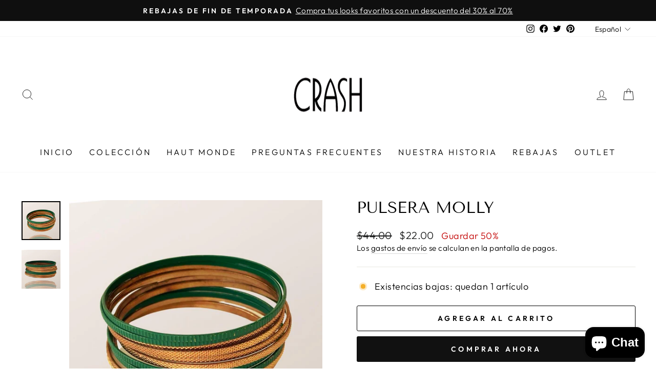

--- FILE ---
content_type: text/html; charset=utf-8
request_url: https://crashbtq.com/es/products/molly-bracelet
body_size: 30584
content:
<!doctype html>
<html class="no-js" lang="es" dir="ltr">
<head>
  <meta charset="utf-8">
  <meta http-equiv="X-UA-Compatible" content="IE=edge,chrome=1">
  <meta name="viewport" content="width=device-width,initial-scale=1">
  <meta name="theme-color" content="#111111">
  <link rel="canonical" href="https://crashbtq.com/es/products/molly-bracelet">
  <link rel="preconnect" href="https://cdn.shopify.com" crossorigin>
  <link rel="preconnect" href="https://fonts.shopifycdn.com" crossorigin>
  <link rel="dns-prefetch" href="https://productreviews.shopifycdn.com">
  <link rel="dns-prefetch" href="https://ajax.googleapis.com">
  <link rel="dns-prefetch" href="https://maps.googleapis.com">
  <link rel="dns-prefetch" href="https://maps.gstatic.com"><link rel="shortcut icon" href="//crashbtq.com/cdn/shop/files/Crash_Logo_Clear_Mailchimp-removebg_32x32.png?v=1673400092" type="image/png" /><title>Pulsera Molly
&ndash; Crash Boutique
</title>
<meta name="description" content="1400015P"><meta property="og:site_name" content="Crash Boutique">
  <meta property="og:url" content="https://crashbtq.com/es/products/molly-bracelet">
  <meta property="og:title" content="Pulsera Molly">
  <meta property="og:type" content="product">
  <meta property="og:description" content="1400015P"><meta property="og:image" content="http://crashbtq.com/cdn/shop/products/WhatsAppImage2022-07-20at2.35.30PM.jpg?v=1658359282">
    <meta property="og:image:secure_url" content="https://crashbtq.com/cdn/shop/products/WhatsAppImage2022-07-20at2.35.30PM.jpg?v=1658359282">
    <meta property="og:image:width" content="1024">
    <meta property="og:image:height" content="1024"><meta name="twitter:site" content="@BoutiqueCrash">
  <meta name="twitter:card" content="summary_large_image">
  <meta name="twitter:title" content="Pulsera Molly">
  <meta name="twitter:description" content="1400015P">
<style data-shopify>@font-face {
  font-family: "Tenor Sans";
  font-weight: 400;
  font-style: normal;
  font-display: swap;
  src: url("//crashbtq.com/cdn/fonts/tenor_sans/tenorsans_n4.966071a72c28462a9256039d3e3dc5b0cf314f65.woff2") format("woff2"),
       url("//crashbtq.com/cdn/fonts/tenor_sans/tenorsans_n4.2282841d948f9649ba5c3cad6ea46df268141820.woff") format("woff");
}

  @font-face {
  font-family: Outfit;
  font-weight: 300;
  font-style: normal;
  font-display: swap;
  src: url("//crashbtq.com/cdn/fonts/outfit/outfit_n3.8c97ae4c4fac7c2ea467a6dc784857f4de7e0e37.woff2") format("woff2"),
       url("//crashbtq.com/cdn/fonts/outfit/outfit_n3.b50a189ccde91f9bceee88f207c18c09f0b62a7b.woff") format("woff");
}


  @font-face {
  font-family: Outfit;
  font-weight: 600;
  font-style: normal;
  font-display: swap;
  src: url("//crashbtq.com/cdn/fonts/outfit/outfit_n6.dfcbaa80187851df2e8384061616a8eaa1702fdc.woff2") format("woff2"),
       url("//crashbtq.com/cdn/fonts/outfit/outfit_n6.88384e9fc3e36038624caccb938f24ea8008a91d.woff") format("woff");
}

  
  
</style><link href="//crashbtq.com/cdn/shop/t/7/assets/theme.css?v=71412254481295713041700688141" rel="stylesheet" type="text/css" media="all" />
<style data-shopify>:root {
    --typeHeaderPrimary: "Tenor Sans";
    --typeHeaderFallback: sans-serif;
    --typeHeaderSize: 36px;
    --typeHeaderWeight: 400;
    --typeHeaderLineHeight: 1;
    --typeHeaderSpacing: 0.0em;

    --typeBasePrimary:Outfit;
    --typeBaseFallback:sans-serif;
    --typeBaseSize: 18px;
    --typeBaseWeight: 300;
    --typeBaseSpacing: 0.025em;
    --typeBaseLineHeight: 1.4;

    --typeCollectionTitle: 20px;

    --iconWeight: 2px;
    --iconLinecaps: miter;

    
      --buttonRadius: 3px;
    

    --colorGridOverlayOpacity: 0.1;
  }

  .placeholder-content {
    background-image: linear-gradient(100deg, #ffffff 40%, #f7f7f7 63%, #ffffff 79%);
  }</style><script>
    document.documentElement.className = document.documentElement.className.replace('no-js', 'js');

    window.theme = window.theme || {};
    theme.routes = {
      home: "/es",
      cart: "/es/cart.js",
      cartPage: "/es/cart",
      cartAdd: "/es/cart/add.js",
      cartChange: "/es/cart/change.js",
      search: "/es/search"
    };
    theme.strings = {
      soldOut: "Agotado",
      unavailable: "No disponible",
      inStockLabel: "En stock",
      oneStockLabel: "Existencias bajas: quedan [count] artículo",
      otherStockLabel: "Existencias bajas: quedan [count] artículos",
      willNotShipUntil: "Será enviado después [date]",
      willBeInStockAfter: "Estará disponible después [date]",
      waitingForStock: "Inventario en el camino",
      savePrice: "Guardar [saved_amount]",
      cartEmpty: "Su carrito actualmente está vacío.",
      cartTermsConfirmation: "Debe aceptar los términos y condiciones de venta para pagar",
      searchCollections: "Colecciones:",
      searchPages: "Páginas:",
      searchArticles: "Artículos:",
      productFrom: "De ",
    };
    theme.settings = {
      cartType: "drawer",
      isCustomerTemplate: false,
      moneyFormat: "${{amount}}",
      saveType: "percent",
      productImageSize: "natural",
      productImageCover: false,
      predictiveSearch: true,
      predictiveSearchType: "product,article,page,collection",
      predictiveSearchVendor: false,
      predictiveSearchPrice: true,
      quickView: true,
      themeName: 'Impulse',
      themeVersion: "7.1.0"
    };
  </script>

  <script>window.performance && window.performance.mark && window.performance.mark('shopify.content_for_header.start');</script><meta name="google-site-verification" content="_0MgrCi14DVP_gsNSQUEWpzL8fDj9D9FGYow5UgZVec">
<meta id="shopify-digital-wallet" name="shopify-digital-wallet" content="/27260780629/digital_wallets/dialog">
<link rel="alternate" hreflang="x-default" href="https://crashbtq.com/products/molly-bracelet">
<link rel="alternate" hreflang="en" href="https://crashbtq.com/products/molly-bracelet">
<link rel="alternate" hreflang="es" href="https://crashbtq.com/es/products/molly-bracelet">
<link rel="alternate" type="application/json+oembed" href="https://crashbtq.com/es/products/molly-bracelet.oembed">
<script async="async" src="/checkouts/internal/preloads.js?locale=es-HN"></script>
<script id="shopify-features" type="application/json">{"accessToken":"105d554b50d02e821952d286b2d31e98","betas":["rich-media-storefront-analytics"],"domain":"crashbtq.com","predictiveSearch":true,"shopId":27260780629,"locale":"es"}</script>
<script>var Shopify = Shopify || {};
Shopify.shop = "crash-boutique.myshopify.com";
Shopify.locale = "es";
Shopify.currency = {"active":"USD","rate":"1.0"};
Shopify.country = "HN";
Shopify.theme = {"name":"Impulse","id":123713224789,"schema_name":"Impulse","schema_version":"7.1.0","theme_store_id":857,"role":"main"};
Shopify.theme.handle = "null";
Shopify.theme.style = {"id":null,"handle":null};
Shopify.cdnHost = "crashbtq.com/cdn";
Shopify.routes = Shopify.routes || {};
Shopify.routes.root = "/es/";</script>
<script type="module">!function(o){(o.Shopify=o.Shopify||{}).modules=!0}(window);</script>
<script>!function(o){function n(){var o=[];function n(){o.push(Array.prototype.slice.apply(arguments))}return n.q=o,n}var t=o.Shopify=o.Shopify||{};t.loadFeatures=n(),t.autoloadFeatures=n()}(window);</script>
<script id="shop-js-analytics" type="application/json">{"pageType":"product"}</script>
<script defer="defer" async type="module" src="//crashbtq.com/cdn/shopifycloud/shop-js/modules/v2/client.init-shop-cart-sync_-aut3ZVe.es.esm.js"></script>
<script defer="defer" async type="module" src="//crashbtq.com/cdn/shopifycloud/shop-js/modules/v2/chunk.common_jR-HGkUL.esm.js"></script>
<script type="module">
  await import("//crashbtq.com/cdn/shopifycloud/shop-js/modules/v2/client.init-shop-cart-sync_-aut3ZVe.es.esm.js");
await import("//crashbtq.com/cdn/shopifycloud/shop-js/modules/v2/chunk.common_jR-HGkUL.esm.js");

  window.Shopify.SignInWithShop?.initShopCartSync?.({"fedCMEnabled":true,"windoidEnabled":true});

</script>
<script>(function() {
  var isLoaded = false;
  function asyncLoad() {
    if (isLoaded) return;
    isLoaded = true;
    var urls = ["https:\/\/fbapi.sellernext.com\/pixelscript.js?cedfb_pixel=344454363399012\u0026shop=crash-boutique.myshopify.com","\/\/cdn.shopify.com\/proxy\/e7618518e95a3e91578a717991fafd7ae755b5cf6d82e21b92fbfa75d4a817d4\/bingshoppingtool-t2app-prod.trafficmanager.net\/uet\/tracking_script?shop=crash-boutique.myshopify.com\u0026sp-cache-control=cHVibGljLCBtYXgtYWdlPTkwMA","https:\/\/sdks.automizely.com\/conversions\/v1\/conversions.js?app_connection_id=7a5d547975d043f3a61b95ba7a732a5d\u0026mapped_org_id=d4c6106255c7669243f32e2b2240522f_v1\u0026shop=crash-boutique.myshopify.com","https:\/\/shopify.shopthelook.app\/shopthelook.js?shop=crash-boutique.myshopify.com"];
    for (var i = 0; i < urls.length; i++) {
      var s = document.createElement('script');
      s.type = 'text/javascript';
      s.async = true;
      s.src = urls[i];
      var x = document.getElementsByTagName('script')[0];
      x.parentNode.insertBefore(s, x);
    }
  };
  if(window.attachEvent) {
    window.attachEvent('onload', asyncLoad);
  } else {
    window.addEventListener('load', asyncLoad, false);
  }
})();</script>
<script id="__st">var __st={"a":27260780629,"offset":-21600,"reqid":"4486d428-2826-4fbd-ade1-3c5ed7e67aab-1769017204","pageurl":"crashbtq.com\/es\/products\/molly-bracelet","u":"5c0c6152f3fb","p":"product","rtyp":"product","rid":6797482819669};</script>
<script>window.ShopifyPaypalV4VisibilityTracking = true;</script>
<script id="captcha-bootstrap">!function(){'use strict';const t='contact',e='account',n='new_comment',o=[[t,t],['blogs',n],['comments',n],[t,'customer']],c=[[e,'customer_login'],[e,'guest_login'],[e,'recover_customer_password'],[e,'create_customer']],r=t=>t.map((([t,e])=>`form[action*='/${t}']:not([data-nocaptcha='true']) input[name='form_type'][value='${e}']`)).join(','),a=t=>()=>t?[...document.querySelectorAll(t)].map((t=>t.form)):[];function s(){const t=[...o],e=r(t);return a(e)}const i='password',u='form_key',d=['recaptcha-v3-token','g-recaptcha-response','h-captcha-response',i],f=()=>{try{return window.sessionStorage}catch{return}},m='__shopify_v',_=t=>t.elements[u];function p(t,e,n=!1){try{const o=window.sessionStorage,c=JSON.parse(o.getItem(e)),{data:r}=function(t){const{data:e,action:n}=t;return t[m]||n?{data:e,action:n}:{data:t,action:n}}(c);for(const[e,n]of Object.entries(r))t.elements[e]&&(t.elements[e].value=n);n&&o.removeItem(e)}catch(o){console.error('form repopulation failed',{error:o})}}const l='form_type',E='cptcha';function T(t){t.dataset[E]=!0}const w=window,h=w.document,L='Shopify',v='ce_forms',y='captcha';let A=!1;((t,e)=>{const n=(g='f06e6c50-85a8-45c8-87d0-21a2b65856fe',I='https://cdn.shopify.com/shopifycloud/storefront-forms-hcaptcha/ce_storefront_forms_captcha_hcaptcha.v1.5.2.iife.js',D={infoText:'Protegido por hCaptcha',privacyText:'Privacidad',termsText:'Términos'},(t,e,n)=>{const o=w[L][v],c=o.bindForm;if(c)return c(t,g,e,D).then(n);var r;o.q.push([[t,g,e,D],n]),r=I,A||(h.body.append(Object.assign(h.createElement('script'),{id:'captcha-provider',async:!0,src:r})),A=!0)});var g,I,D;w[L]=w[L]||{},w[L][v]=w[L][v]||{},w[L][v].q=[],w[L][y]=w[L][y]||{},w[L][y].protect=function(t,e){n(t,void 0,e),T(t)},Object.freeze(w[L][y]),function(t,e,n,w,h,L){const[v,y,A,g]=function(t,e,n){const i=e?o:[],u=t?c:[],d=[...i,...u],f=r(d),m=r(i),_=r(d.filter((([t,e])=>n.includes(e))));return[a(f),a(m),a(_),s()]}(w,h,L),I=t=>{const e=t.target;return e instanceof HTMLFormElement?e:e&&e.form},D=t=>v().includes(t);t.addEventListener('submit',(t=>{const e=I(t);if(!e)return;const n=D(e)&&!e.dataset.hcaptchaBound&&!e.dataset.recaptchaBound,o=_(e),c=g().includes(e)&&(!o||!o.value);(n||c)&&t.preventDefault(),c&&!n&&(function(t){try{if(!f())return;!function(t){const e=f();if(!e)return;const n=_(t);if(!n)return;const o=n.value;o&&e.removeItem(o)}(t);const e=Array.from(Array(32),(()=>Math.random().toString(36)[2])).join('');!function(t,e){_(t)||t.append(Object.assign(document.createElement('input'),{type:'hidden',name:u})),t.elements[u].value=e}(t,e),function(t,e){const n=f();if(!n)return;const o=[...t.querySelectorAll(`input[type='${i}']`)].map((({name:t})=>t)),c=[...d,...o],r={};for(const[a,s]of new FormData(t).entries())c.includes(a)||(r[a]=s);n.setItem(e,JSON.stringify({[m]:1,action:t.action,data:r}))}(t,e)}catch(e){console.error('failed to persist form',e)}}(e),e.submit())}));const S=(t,e)=>{t&&!t.dataset[E]&&(n(t,e.some((e=>e===t))),T(t))};for(const o of['focusin','change'])t.addEventListener(o,(t=>{const e=I(t);D(e)&&S(e,y())}));const B=e.get('form_key'),M=e.get(l),P=B&&M;t.addEventListener('DOMContentLoaded',(()=>{const t=y();if(P)for(const e of t)e.elements[l].value===M&&p(e,B);[...new Set([...A(),...v().filter((t=>'true'===t.dataset.shopifyCaptcha))])].forEach((e=>S(e,t)))}))}(h,new URLSearchParams(w.location.search),n,t,e,['guest_login'])})(!0,!0)}();</script>
<script integrity="sha256-4kQ18oKyAcykRKYeNunJcIwy7WH5gtpwJnB7kiuLZ1E=" data-source-attribution="shopify.loadfeatures" defer="defer" src="//crashbtq.com/cdn/shopifycloud/storefront/assets/storefront/load_feature-a0a9edcb.js" crossorigin="anonymous"></script>
<script data-source-attribution="shopify.dynamic_checkout.dynamic.init">var Shopify=Shopify||{};Shopify.PaymentButton=Shopify.PaymentButton||{isStorefrontPortableWallets:!0,init:function(){window.Shopify.PaymentButton.init=function(){};var t=document.createElement("script");t.src="https://crashbtq.com/cdn/shopifycloud/portable-wallets/latest/portable-wallets.es.js",t.type="module",document.head.appendChild(t)}};
</script>
<script data-source-attribution="shopify.dynamic_checkout.buyer_consent">
  function portableWalletsHideBuyerConsent(e){var t=document.getElementById("shopify-buyer-consent"),n=document.getElementById("shopify-subscription-policy-button");t&&n&&(t.classList.add("hidden"),t.setAttribute("aria-hidden","true"),n.removeEventListener("click",e))}function portableWalletsShowBuyerConsent(e){var t=document.getElementById("shopify-buyer-consent"),n=document.getElementById("shopify-subscription-policy-button");t&&n&&(t.classList.remove("hidden"),t.removeAttribute("aria-hidden"),n.addEventListener("click",e))}window.Shopify?.PaymentButton&&(window.Shopify.PaymentButton.hideBuyerConsent=portableWalletsHideBuyerConsent,window.Shopify.PaymentButton.showBuyerConsent=portableWalletsShowBuyerConsent);
</script>
<script>
  function portableWalletsCleanup(e){e&&e.src&&console.error("Failed to load portable wallets script "+e.src);var t=document.querySelectorAll("shopify-accelerated-checkout .shopify-payment-button__skeleton, shopify-accelerated-checkout-cart .wallet-cart-button__skeleton"),e=document.getElementById("shopify-buyer-consent");for(let e=0;e<t.length;e++)t[e].remove();e&&e.remove()}function portableWalletsNotLoadedAsModule(e){e instanceof ErrorEvent&&"string"==typeof e.message&&e.message.includes("import.meta")&&"string"==typeof e.filename&&e.filename.includes("portable-wallets")&&(window.removeEventListener("error",portableWalletsNotLoadedAsModule),window.Shopify.PaymentButton.failedToLoad=e,"loading"===document.readyState?document.addEventListener("DOMContentLoaded",window.Shopify.PaymentButton.init):window.Shopify.PaymentButton.init())}window.addEventListener("error",portableWalletsNotLoadedAsModule);
</script>

<script type="module" src="https://crashbtq.com/cdn/shopifycloud/portable-wallets/latest/portable-wallets.es.js" onError="portableWalletsCleanup(this)" crossorigin="anonymous"></script>
<script nomodule>
  document.addEventListener("DOMContentLoaded", portableWalletsCleanup);
</script>

<link id="shopify-accelerated-checkout-styles" rel="stylesheet" media="screen" href="https://crashbtq.com/cdn/shopifycloud/portable-wallets/latest/accelerated-checkout-backwards-compat.css" crossorigin="anonymous">
<style id="shopify-accelerated-checkout-cart">
        #shopify-buyer-consent {
  margin-top: 1em;
  display: inline-block;
  width: 100%;
}

#shopify-buyer-consent.hidden {
  display: none;
}

#shopify-subscription-policy-button {
  background: none;
  border: none;
  padding: 0;
  text-decoration: underline;
  font-size: inherit;
  cursor: pointer;
}

#shopify-subscription-policy-button::before {
  box-shadow: none;
}

      </style>

<script>window.performance && window.performance.mark && window.performance.mark('shopify.content_for_header.end');</script>

  <script src="//crashbtq.com/cdn/shop/t/7/assets/vendor-scripts-v11.js" defer="defer"></script><script src="//crashbtq.com/cdn/shop/t/7/assets/theme.js?v=13862351161817530741675991791" defer="defer"></script>
<script src="https://cdn.shopify.com/extensions/e8878072-2f6b-4e89-8082-94b04320908d/inbox-1254/assets/inbox-chat-loader.js" type="text/javascript" defer="defer"></script>
<link href="https://monorail-edge.shopifysvc.com" rel="dns-prefetch">
<script>(function(){if ("sendBeacon" in navigator && "performance" in window) {try {var session_token_from_headers = performance.getEntriesByType('navigation')[0].serverTiming.find(x => x.name == '_s').description;} catch {var session_token_from_headers = undefined;}var session_cookie_matches = document.cookie.match(/_shopify_s=([^;]*)/);var session_token_from_cookie = session_cookie_matches && session_cookie_matches.length === 2 ? session_cookie_matches[1] : "";var session_token = session_token_from_headers || session_token_from_cookie || "";function handle_abandonment_event(e) {var entries = performance.getEntries().filter(function(entry) {return /monorail-edge.shopifysvc.com/.test(entry.name);});if (!window.abandonment_tracked && entries.length === 0) {window.abandonment_tracked = true;var currentMs = Date.now();var navigation_start = performance.timing.navigationStart;var payload = {shop_id: 27260780629,url: window.location.href,navigation_start,duration: currentMs - navigation_start,session_token,page_type: "product"};window.navigator.sendBeacon("https://monorail-edge.shopifysvc.com/v1/produce", JSON.stringify({schema_id: "online_store_buyer_site_abandonment/1.1",payload: payload,metadata: {event_created_at_ms: currentMs,event_sent_at_ms: currentMs}}));}}window.addEventListener('pagehide', handle_abandonment_event);}}());</script>
<script id="web-pixels-manager-setup">(function e(e,d,r,n,o){if(void 0===o&&(o={}),!Boolean(null===(a=null===(i=window.Shopify)||void 0===i?void 0:i.analytics)||void 0===a?void 0:a.replayQueue)){var i,a;window.Shopify=window.Shopify||{};var t=window.Shopify;t.analytics=t.analytics||{};var s=t.analytics;s.replayQueue=[],s.publish=function(e,d,r){return s.replayQueue.push([e,d,r]),!0};try{self.performance.mark("wpm:start")}catch(e){}var l=function(){var e={modern:/Edge?\/(1{2}[4-9]|1[2-9]\d|[2-9]\d{2}|\d{4,})\.\d+(\.\d+|)|Firefox\/(1{2}[4-9]|1[2-9]\d|[2-9]\d{2}|\d{4,})\.\d+(\.\d+|)|Chrom(ium|e)\/(9{2}|\d{3,})\.\d+(\.\d+|)|(Maci|X1{2}).+ Version\/(15\.\d+|(1[6-9]|[2-9]\d|\d{3,})\.\d+)([,.]\d+|)( \(\w+\)|)( Mobile\/\w+|) Safari\/|Chrome.+OPR\/(9{2}|\d{3,})\.\d+\.\d+|(CPU[ +]OS|iPhone[ +]OS|CPU[ +]iPhone|CPU IPhone OS|CPU iPad OS)[ +]+(15[._]\d+|(1[6-9]|[2-9]\d|\d{3,})[._]\d+)([._]\d+|)|Android:?[ /-](13[3-9]|1[4-9]\d|[2-9]\d{2}|\d{4,})(\.\d+|)(\.\d+|)|Android.+Firefox\/(13[5-9]|1[4-9]\d|[2-9]\d{2}|\d{4,})\.\d+(\.\d+|)|Android.+Chrom(ium|e)\/(13[3-9]|1[4-9]\d|[2-9]\d{2}|\d{4,})\.\d+(\.\d+|)|SamsungBrowser\/([2-9]\d|\d{3,})\.\d+/,legacy:/Edge?\/(1[6-9]|[2-9]\d|\d{3,})\.\d+(\.\d+|)|Firefox\/(5[4-9]|[6-9]\d|\d{3,})\.\d+(\.\d+|)|Chrom(ium|e)\/(5[1-9]|[6-9]\d|\d{3,})\.\d+(\.\d+|)([\d.]+$|.*Safari\/(?![\d.]+ Edge\/[\d.]+$))|(Maci|X1{2}).+ Version\/(10\.\d+|(1[1-9]|[2-9]\d|\d{3,})\.\d+)([,.]\d+|)( \(\w+\)|)( Mobile\/\w+|) Safari\/|Chrome.+OPR\/(3[89]|[4-9]\d|\d{3,})\.\d+\.\d+|(CPU[ +]OS|iPhone[ +]OS|CPU[ +]iPhone|CPU IPhone OS|CPU iPad OS)[ +]+(10[._]\d+|(1[1-9]|[2-9]\d|\d{3,})[._]\d+)([._]\d+|)|Android:?[ /-](13[3-9]|1[4-9]\d|[2-9]\d{2}|\d{4,})(\.\d+|)(\.\d+|)|Mobile Safari.+OPR\/([89]\d|\d{3,})\.\d+\.\d+|Android.+Firefox\/(13[5-9]|1[4-9]\d|[2-9]\d{2}|\d{4,})\.\d+(\.\d+|)|Android.+Chrom(ium|e)\/(13[3-9]|1[4-9]\d|[2-9]\d{2}|\d{4,})\.\d+(\.\d+|)|Android.+(UC? ?Browser|UCWEB|U3)[ /]?(15\.([5-9]|\d{2,})|(1[6-9]|[2-9]\d|\d{3,})\.\d+)\.\d+|SamsungBrowser\/(5\.\d+|([6-9]|\d{2,})\.\d+)|Android.+MQ{2}Browser\/(14(\.(9|\d{2,})|)|(1[5-9]|[2-9]\d|\d{3,})(\.\d+|))(\.\d+|)|K[Aa][Ii]OS\/(3\.\d+|([4-9]|\d{2,})\.\d+)(\.\d+|)/},d=e.modern,r=e.legacy,n=navigator.userAgent;return n.match(d)?"modern":n.match(r)?"legacy":"unknown"}(),u="modern"===l?"modern":"legacy",c=(null!=n?n:{modern:"",legacy:""})[u],f=function(e){return[e.baseUrl,"/wpm","/b",e.hashVersion,"modern"===e.buildTarget?"m":"l",".js"].join("")}({baseUrl:d,hashVersion:r,buildTarget:u}),m=function(e){var d=e.version,r=e.bundleTarget,n=e.surface,o=e.pageUrl,i=e.monorailEndpoint;return{emit:function(e){var a=e.status,t=e.errorMsg,s=(new Date).getTime(),l=JSON.stringify({metadata:{event_sent_at_ms:s},events:[{schema_id:"web_pixels_manager_load/3.1",payload:{version:d,bundle_target:r,page_url:o,status:a,surface:n,error_msg:t},metadata:{event_created_at_ms:s}}]});if(!i)return console&&console.warn&&console.warn("[Web Pixels Manager] No Monorail endpoint provided, skipping logging."),!1;try{return self.navigator.sendBeacon.bind(self.navigator)(i,l)}catch(e){}var u=new XMLHttpRequest;try{return u.open("POST",i,!0),u.setRequestHeader("Content-Type","text/plain"),u.send(l),!0}catch(e){return console&&console.warn&&console.warn("[Web Pixels Manager] Got an unhandled error while logging to Monorail."),!1}}}}({version:r,bundleTarget:l,surface:e.surface,pageUrl:self.location.href,monorailEndpoint:e.monorailEndpoint});try{o.browserTarget=l,function(e){var d=e.src,r=e.async,n=void 0===r||r,o=e.onload,i=e.onerror,a=e.sri,t=e.scriptDataAttributes,s=void 0===t?{}:t,l=document.createElement("script"),u=document.querySelector("head"),c=document.querySelector("body");if(l.async=n,l.src=d,a&&(l.integrity=a,l.crossOrigin="anonymous"),s)for(var f in s)if(Object.prototype.hasOwnProperty.call(s,f))try{l.dataset[f]=s[f]}catch(e){}if(o&&l.addEventListener("load",o),i&&l.addEventListener("error",i),u)u.appendChild(l);else{if(!c)throw new Error("Did not find a head or body element to append the script");c.appendChild(l)}}({src:f,async:!0,onload:function(){if(!function(){var e,d;return Boolean(null===(d=null===(e=window.Shopify)||void 0===e?void 0:e.analytics)||void 0===d?void 0:d.initialized)}()){var d=window.webPixelsManager.init(e)||void 0;if(d){var r=window.Shopify.analytics;r.replayQueue.forEach((function(e){var r=e[0],n=e[1],o=e[2];d.publishCustomEvent(r,n,o)})),r.replayQueue=[],r.publish=d.publishCustomEvent,r.visitor=d.visitor,r.initialized=!0}}},onerror:function(){return m.emit({status:"failed",errorMsg:"".concat(f," has failed to load")})},sri:function(e){var d=/^sha384-[A-Za-z0-9+/=]+$/;return"string"==typeof e&&d.test(e)}(c)?c:"",scriptDataAttributes:o}),m.emit({status:"loading"})}catch(e){m.emit({status:"failed",errorMsg:(null==e?void 0:e.message)||"Unknown error"})}}})({shopId: 27260780629,storefrontBaseUrl: "https://crashbtq.com",extensionsBaseUrl: "https://extensions.shopifycdn.com/cdn/shopifycloud/web-pixels-manager",monorailEndpoint: "https://monorail-edge.shopifysvc.com/unstable/produce_batch",surface: "storefront-renderer",enabledBetaFlags: ["2dca8a86"],webPixelsConfigList: [{"id":"394657877","configuration":"{\"hashed_organization_id\":\"d4c6106255c7669243f32e2b2240522f_v1\",\"app_key\":\"crash-boutique\",\"allow_collect_personal_data\":\"true\"}","eventPayloadVersion":"v1","runtimeContext":"STRICT","scriptVersion":"6f6660f15c595d517f203f6e1abcb171","type":"APP","apiClientId":2814809,"privacyPurposes":["ANALYTICS","MARKETING","SALE_OF_DATA"],"dataSharingAdjustments":{"protectedCustomerApprovalScopes":["read_customer_address","read_customer_email","read_customer_name","read_customer_personal_data","read_customer_phone"]}},{"id":"192806997","configuration":"{\"config\":\"{\\\"pixel_id\\\":\\\"G-SLCH2DKHRY\\\",\\\"target_country\\\":\\\"US\\\",\\\"gtag_events\\\":[{\\\"type\\\":\\\"begin_checkout\\\",\\\"action_label\\\":\\\"G-SLCH2DKHRY\\\"},{\\\"type\\\":\\\"search\\\",\\\"action_label\\\":\\\"G-SLCH2DKHRY\\\"},{\\\"type\\\":\\\"view_item\\\",\\\"action_label\\\":[\\\"G-SLCH2DKHRY\\\",\\\"MC-5DG5YE2EVH\\\"]},{\\\"type\\\":\\\"purchase\\\",\\\"action_label\\\":[\\\"G-SLCH2DKHRY\\\",\\\"MC-5DG5YE2EVH\\\"]},{\\\"type\\\":\\\"page_view\\\",\\\"action_label\\\":[\\\"G-SLCH2DKHRY\\\",\\\"MC-5DG5YE2EVH\\\"]},{\\\"type\\\":\\\"add_payment_info\\\",\\\"action_label\\\":\\\"G-SLCH2DKHRY\\\"},{\\\"type\\\":\\\"add_to_cart\\\",\\\"action_label\\\":\\\"G-SLCH2DKHRY\\\"}],\\\"enable_monitoring_mode\\\":false}\"}","eventPayloadVersion":"v1","runtimeContext":"OPEN","scriptVersion":"b2a88bafab3e21179ed38636efcd8a93","type":"APP","apiClientId":1780363,"privacyPurposes":[],"dataSharingAdjustments":{"protectedCustomerApprovalScopes":["read_customer_address","read_customer_email","read_customer_name","read_customer_personal_data","read_customer_phone"]}},{"id":"67141717","configuration":"{\"pixel_id\":\"344454363399012\",\"pixel_type\":\"facebook_pixel\",\"metaapp_system_user_token\":\"-\"}","eventPayloadVersion":"v1","runtimeContext":"OPEN","scriptVersion":"ca16bc87fe92b6042fbaa3acc2fbdaa6","type":"APP","apiClientId":2329312,"privacyPurposes":["ANALYTICS","MARKETING","SALE_OF_DATA"],"dataSharingAdjustments":{"protectedCustomerApprovalScopes":["read_customer_address","read_customer_email","read_customer_name","read_customer_personal_data","read_customer_phone"]}},{"id":"shopify-app-pixel","configuration":"{}","eventPayloadVersion":"v1","runtimeContext":"STRICT","scriptVersion":"0450","apiClientId":"shopify-pixel","type":"APP","privacyPurposes":["ANALYTICS","MARKETING"]},{"id":"shopify-custom-pixel","eventPayloadVersion":"v1","runtimeContext":"LAX","scriptVersion":"0450","apiClientId":"shopify-pixel","type":"CUSTOM","privacyPurposes":["ANALYTICS","MARKETING"]}],isMerchantRequest: false,initData: {"shop":{"name":"Crash Boutique","paymentSettings":{"currencyCode":"USD"},"myshopifyDomain":"crash-boutique.myshopify.com","countryCode":"US","storefrontUrl":"https:\/\/crashbtq.com\/es"},"customer":null,"cart":null,"checkout":null,"productVariants":[{"price":{"amount":22.0,"currencyCode":"USD"},"product":{"title":"Pulsera Molly","vendor":"Crash Boutique","id":"6797482819669","untranslatedTitle":"Pulsera Molly","url":"\/es\/products\/molly-bracelet","type":"Accesorios"},"id":"40172142264405","image":{"src":"\/\/crashbtq.com\/cdn\/shop\/products\/WhatsAppImage2022-07-20at2.35.30PM.jpg?v=1658359282"},"sku":"","title":"Default Title","untranslatedTitle":"Default Title"}],"purchasingCompany":null},},"https://crashbtq.com/cdn","fcfee988w5aeb613cpc8e4bc33m6693e112",{"modern":"","legacy":""},{"shopId":"27260780629","storefrontBaseUrl":"https:\/\/crashbtq.com","extensionBaseUrl":"https:\/\/extensions.shopifycdn.com\/cdn\/shopifycloud\/web-pixels-manager","surface":"storefront-renderer","enabledBetaFlags":"[\"2dca8a86\"]","isMerchantRequest":"false","hashVersion":"fcfee988w5aeb613cpc8e4bc33m6693e112","publish":"custom","events":"[[\"page_viewed\",{}],[\"product_viewed\",{\"productVariant\":{\"price\":{\"amount\":22.0,\"currencyCode\":\"USD\"},\"product\":{\"title\":\"Pulsera Molly\",\"vendor\":\"Crash Boutique\",\"id\":\"6797482819669\",\"untranslatedTitle\":\"Pulsera Molly\",\"url\":\"\/es\/products\/molly-bracelet\",\"type\":\"Accesorios\"},\"id\":\"40172142264405\",\"image\":{\"src\":\"\/\/crashbtq.com\/cdn\/shop\/products\/WhatsAppImage2022-07-20at2.35.30PM.jpg?v=1658359282\"},\"sku\":\"\",\"title\":\"Default Title\",\"untranslatedTitle\":\"Default Title\"}}]]"});</script><script>
  window.ShopifyAnalytics = window.ShopifyAnalytics || {};
  window.ShopifyAnalytics.meta = window.ShopifyAnalytics.meta || {};
  window.ShopifyAnalytics.meta.currency = 'USD';
  var meta = {"product":{"id":6797482819669,"gid":"gid:\/\/shopify\/Product\/6797482819669","vendor":"Crash Boutique","type":"Accesorios","handle":"molly-bracelet","variants":[{"id":40172142264405,"price":2200,"name":"Pulsera Molly","public_title":null,"sku":""}],"remote":false},"page":{"pageType":"product","resourceType":"product","resourceId":6797482819669,"requestId":"4486d428-2826-4fbd-ade1-3c5ed7e67aab-1769017204"}};
  for (var attr in meta) {
    window.ShopifyAnalytics.meta[attr] = meta[attr];
  }
</script>
<script class="analytics">
  (function () {
    var customDocumentWrite = function(content) {
      var jquery = null;

      if (window.jQuery) {
        jquery = window.jQuery;
      } else if (window.Checkout && window.Checkout.$) {
        jquery = window.Checkout.$;
      }

      if (jquery) {
        jquery('body').append(content);
      }
    };

    var hasLoggedConversion = function(token) {
      if (token) {
        return document.cookie.indexOf('loggedConversion=' + token) !== -1;
      }
      return false;
    }

    var setCookieIfConversion = function(token) {
      if (token) {
        var twoMonthsFromNow = new Date(Date.now());
        twoMonthsFromNow.setMonth(twoMonthsFromNow.getMonth() + 2);

        document.cookie = 'loggedConversion=' + token + '; expires=' + twoMonthsFromNow;
      }
    }

    var trekkie = window.ShopifyAnalytics.lib = window.trekkie = window.trekkie || [];
    if (trekkie.integrations) {
      return;
    }
    trekkie.methods = [
      'identify',
      'page',
      'ready',
      'track',
      'trackForm',
      'trackLink'
    ];
    trekkie.factory = function(method) {
      return function() {
        var args = Array.prototype.slice.call(arguments);
        args.unshift(method);
        trekkie.push(args);
        return trekkie;
      };
    };
    for (var i = 0; i < trekkie.methods.length; i++) {
      var key = trekkie.methods[i];
      trekkie[key] = trekkie.factory(key);
    }
    trekkie.load = function(config) {
      trekkie.config = config || {};
      trekkie.config.initialDocumentCookie = document.cookie;
      var first = document.getElementsByTagName('script')[0];
      var script = document.createElement('script');
      script.type = 'text/javascript';
      script.onerror = function(e) {
        var scriptFallback = document.createElement('script');
        scriptFallback.type = 'text/javascript';
        scriptFallback.onerror = function(error) {
                var Monorail = {
      produce: function produce(monorailDomain, schemaId, payload) {
        var currentMs = new Date().getTime();
        var event = {
          schema_id: schemaId,
          payload: payload,
          metadata: {
            event_created_at_ms: currentMs,
            event_sent_at_ms: currentMs
          }
        };
        return Monorail.sendRequest("https://" + monorailDomain + "/v1/produce", JSON.stringify(event));
      },
      sendRequest: function sendRequest(endpointUrl, payload) {
        // Try the sendBeacon API
        if (window && window.navigator && typeof window.navigator.sendBeacon === 'function' && typeof window.Blob === 'function' && !Monorail.isIos12()) {
          var blobData = new window.Blob([payload], {
            type: 'text/plain'
          });

          if (window.navigator.sendBeacon(endpointUrl, blobData)) {
            return true;
          } // sendBeacon was not successful

        } // XHR beacon

        var xhr = new XMLHttpRequest();

        try {
          xhr.open('POST', endpointUrl);
          xhr.setRequestHeader('Content-Type', 'text/plain');
          xhr.send(payload);
        } catch (e) {
          console.log(e);
        }

        return false;
      },
      isIos12: function isIos12() {
        return window.navigator.userAgent.lastIndexOf('iPhone; CPU iPhone OS 12_') !== -1 || window.navigator.userAgent.lastIndexOf('iPad; CPU OS 12_') !== -1;
      }
    };
    Monorail.produce('monorail-edge.shopifysvc.com',
      'trekkie_storefront_load_errors/1.1',
      {shop_id: 27260780629,
      theme_id: 123713224789,
      app_name: "storefront",
      context_url: window.location.href,
      source_url: "//crashbtq.com/cdn/s/trekkie.storefront.cd680fe47e6c39ca5d5df5f0a32d569bc48c0f27.min.js"});

        };
        scriptFallback.async = true;
        scriptFallback.src = '//crashbtq.com/cdn/s/trekkie.storefront.cd680fe47e6c39ca5d5df5f0a32d569bc48c0f27.min.js';
        first.parentNode.insertBefore(scriptFallback, first);
      };
      script.async = true;
      script.src = '//crashbtq.com/cdn/s/trekkie.storefront.cd680fe47e6c39ca5d5df5f0a32d569bc48c0f27.min.js';
      first.parentNode.insertBefore(script, first);
    };
    trekkie.load(
      {"Trekkie":{"appName":"storefront","development":false,"defaultAttributes":{"shopId":27260780629,"isMerchantRequest":null,"themeId":123713224789,"themeCityHash":"3039776977934172362","contentLanguage":"es","currency":"USD","eventMetadataId":"013bde50-eb9d-44dc-977c-9053986402be"},"isServerSideCookieWritingEnabled":true,"monorailRegion":"shop_domain","enabledBetaFlags":["65f19447"]},"Session Attribution":{},"S2S":{"facebookCapiEnabled":true,"source":"trekkie-storefront-renderer","apiClientId":580111}}
    );

    var loaded = false;
    trekkie.ready(function() {
      if (loaded) return;
      loaded = true;

      window.ShopifyAnalytics.lib = window.trekkie;

      var originalDocumentWrite = document.write;
      document.write = customDocumentWrite;
      try { window.ShopifyAnalytics.merchantGoogleAnalytics.call(this); } catch(error) {};
      document.write = originalDocumentWrite;

      window.ShopifyAnalytics.lib.page(null,{"pageType":"product","resourceType":"product","resourceId":6797482819669,"requestId":"4486d428-2826-4fbd-ade1-3c5ed7e67aab-1769017204","shopifyEmitted":true});

      var match = window.location.pathname.match(/checkouts\/(.+)\/(thank_you|post_purchase)/)
      var token = match? match[1]: undefined;
      if (!hasLoggedConversion(token)) {
        setCookieIfConversion(token);
        window.ShopifyAnalytics.lib.track("Viewed Product",{"currency":"USD","variantId":40172142264405,"productId":6797482819669,"productGid":"gid:\/\/shopify\/Product\/6797482819669","name":"Pulsera Molly","price":"22.00","sku":"","brand":"Crash Boutique","variant":null,"category":"Accesorios","nonInteraction":true,"remote":false},undefined,undefined,{"shopifyEmitted":true});
      window.ShopifyAnalytics.lib.track("monorail:\/\/trekkie_storefront_viewed_product\/1.1",{"currency":"USD","variantId":40172142264405,"productId":6797482819669,"productGid":"gid:\/\/shopify\/Product\/6797482819669","name":"Pulsera Molly","price":"22.00","sku":"","brand":"Crash Boutique","variant":null,"category":"Accesorios","nonInteraction":true,"remote":false,"referer":"https:\/\/crashbtq.com\/es\/products\/molly-bracelet"});
      }
    });


        var eventsListenerScript = document.createElement('script');
        eventsListenerScript.async = true;
        eventsListenerScript.src = "//crashbtq.com/cdn/shopifycloud/storefront/assets/shop_events_listener-3da45d37.js";
        document.getElementsByTagName('head')[0].appendChild(eventsListenerScript);

})();</script>
  <script>
  if (!window.ga || (window.ga && typeof window.ga !== 'function')) {
    window.ga = function ga() {
      (window.ga.q = window.ga.q || []).push(arguments);
      if (window.Shopify && window.Shopify.analytics && typeof window.Shopify.analytics.publish === 'function') {
        window.Shopify.analytics.publish("ga_stub_called", {}, {sendTo: "google_osp_migration"});
      }
      console.error("Shopify's Google Analytics stub called with:", Array.from(arguments), "\nSee https://help.shopify.com/manual/promoting-marketing/pixels/pixel-migration#google for more information.");
    };
    if (window.Shopify && window.Shopify.analytics && typeof window.Shopify.analytics.publish === 'function') {
      window.Shopify.analytics.publish("ga_stub_initialized", {}, {sendTo: "google_osp_migration"});
    }
  }
</script>
<script
  defer
  src="https://crashbtq.com/cdn/shopifycloud/perf-kit/shopify-perf-kit-3.0.4.min.js"
  data-application="storefront-renderer"
  data-shop-id="27260780629"
  data-render-region="gcp-us-central1"
  data-page-type="product"
  data-theme-instance-id="123713224789"
  data-theme-name="Impulse"
  data-theme-version="7.1.0"
  data-monorail-region="shop_domain"
  data-resource-timing-sampling-rate="10"
  data-shs="true"
  data-shs-beacon="true"
  data-shs-export-with-fetch="true"
  data-shs-logs-sample-rate="1"
  data-shs-beacon-endpoint="https://crashbtq.com/api/collect"
></script>
</head>

<body class="template-product" data-center-text="true" data-button_style="round-slight" data-type_header_capitalize="true" data-type_headers_align_text="true" data-type_product_capitalize="true" data-swatch_style="round" >

  <a class="in-page-link visually-hidden skip-link" href="#MainContent">Ir directamente al contenido</a>

  <div id="PageContainer" class="page-container">
    <div class="transition-body"><div id="shopify-section-header" class="shopify-section">

<div id="NavDrawer" class="drawer drawer--left">
  <div class="drawer__contents">
    <div class="drawer__fixed-header">
      <div class="drawer__header appear-animation appear-delay-1">
        <div class="h2 drawer__title"></div>
        <div class="drawer__close">
          <button type="button" class="drawer__close-button js-drawer-close">
            <svg aria-hidden="true" focusable="false" role="presentation" class="icon icon-close" viewBox="0 0 64 64"><path d="M19 17.61l27.12 27.13m0-27.12L19 44.74"/></svg>
            <span class="icon__fallback-text">Cerrar menú</span>
          </button>
        </div>
      </div>
    </div>
    <div class="drawer__scrollable">
      <ul class="mobile-nav" role="navigation" aria-label="Primary"><li class="mobile-nav__item appear-animation appear-delay-2"><a href="/es" class="mobile-nav__link mobile-nav__link--top-level">Inicio</a></li><li class="mobile-nav__item appear-animation appear-delay-3"><div class="mobile-nav__has-sublist"><a href="/es/collections"
                    class="mobile-nav__link mobile-nav__link--top-level"
                    id="Label-es-collections2"
                    >
                    Colección 
                  </a>
                  <div class="mobile-nav__toggle">
                    <button type="button"
                      aria-controls="Linklist-es-collections2"
                      aria-labelledby="Label-es-collections2"
                      class="collapsible-trigger collapsible--auto-height"><span class="collapsible-trigger__icon collapsible-trigger__icon--open" role="presentation">
  <svg aria-hidden="true" focusable="false" role="presentation" class="icon icon--wide icon-chevron-down" viewBox="0 0 28 16"><path d="M1.57 1.59l12.76 12.77L27.1 1.59" stroke-width="2" stroke="#000" fill="none" fill-rule="evenodd"/></svg>
</span>
</button>
                  </div></div><div id="Linklist-es-collections2"
                class="mobile-nav__sublist collapsible-content collapsible-content--all"
                >
                <div class="collapsible-content__inner">
                  <ul class="mobile-nav__sublist"><li class="mobile-nav__item">
                        <div class="mobile-nav__child-item"><a href="/es/collections/tops"
                              class="mobile-nav__link"
                              id="Sublabel-es-collections-tops1"
                              >
                              Tops
                            </a><button type="button"
                              aria-controls="Sublinklist-es-collections2-es-collections-tops1"
                              aria-labelledby="Sublabel-es-collections-tops1"
                              class="collapsible-trigger"><span class="collapsible-trigger__icon collapsible-trigger__icon--circle collapsible-trigger__icon--open" role="presentation">
  <svg aria-hidden="true" focusable="false" role="presentation" class="icon icon--wide icon-chevron-down" viewBox="0 0 28 16"><path d="M1.57 1.59l12.76 12.77L27.1 1.59" stroke-width="2" stroke="#000" fill="none" fill-rule="evenodd"/></svg>
</span>
</button></div><div
                            id="Sublinklist-es-collections2-es-collections-tops1"
                            aria-labelledby="Sublabel-es-collections-tops1"
                            class="mobile-nav__sublist collapsible-content collapsible-content--all"
                            >
                            <div class="collapsible-content__inner">
                              <ul class="mobile-nav__grandchildlist"><li class="mobile-nav__item">
                                    <a href="/es/collections/tops/Blouse" class="mobile-nav__link">
                                      Blusas
                                    </a>
                                  </li><li class="mobile-nav__item">
                                    <a href="/es/collections/tops/Sweater" class="mobile-nav__link">
                                      Suéteres
                                    </a>
                                  </li><li class="mobile-nav__item">
                                    <a href="/es/collections/tops/Jackets" class="mobile-nav__link">
                                      Chaquetas
                                    </a>
                                  </li><li class="mobile-nav__item">
                                    <a href="/es/collections/tops/Vest" class="mobile-nav__link">
                                      Chalecos
                                    </a>
                                  </li></ul>
                            </div>
                          </div></li><li class="mobile-nav__item">
                        <div class="mobile-nav__child-item"><a href="/es/collections/bottoms"
                              class="mobile-nav__link"
                              id="Sublabel-es-collections-bottoms2"
                              >
                              Bottoms
                            </a><button type="button"
                              aria-controls="Sublinklist-es-collections2-es-collections-bottoms2"
                              aria-labelledby="Sublabel-es-collections-bottoms2"
                              class="collapsible-trigger"><span class="collapsible-trigger__icon collapsible-trigger__icon--circle collapsible-trigger__icon--open" role="presentation">
  <svg aria-hidden="true" focusable="false" role="presentation" class="icon icon--wide icon-chevron-down" viewBox="0 0 28 16"><path d="M1.57 1.59l12.76 12.77L27.1 1.59" stroke-width="2" stroke="#000" fill="none" fill-rule="evenodd"/></svg>
</span>
</button></div><div
                            id="Sublinklist-es-collections2-es-collections-bottoms2"
                            aria-labelledby="Sublabel-es-collections-bottoms2"
                            class="mobile-nav__sublist collapsible-content collapsible-content--all"
                            >
                            <div class="collapsible-content__inner">
                              <ul class="mobile-nav__grandchildlist"><li class="mobile-nav__item">
                                    <a href="/es/collections/bottoms/pants" class="mobile-nav__link">
                                      Pantalones
                                    </a>
                                  </li><li class="mobile-nav__item">
                                    <a href="/es/collections/bottoms/denim" class="mobile-nav__link">
                                      Denim
                                    </a>
                                  </li><li class="mobile-nav__item">
                                    <a href="/es/collections/bottoms/Legging" class="mobile-nav__link">
                                      Leggings
                                    </a>
                                  </li><li class="mobile-nav__item">
                                    <a href="/es/collections/bottoms/Short" class="mobile-nav__link">
                                      Bermudas
                                    </a>
                                  </li><li class="mobile-nav__item">
                                    <a href="/es/collections/bottoms/Skirt" class="mobile-nav__link">
                                      Faldas
                                    </a>
                                  </li></ul>
                            </div>
                          </div></li><li class="mobile-nav__item">
                        <div class="mobile-nav__child-item"><a href="/es/collections/dresses"
                              class="mobile-nav__link"
                              id="Sublabel-es-collections-dresses3"
                              >
                              Vestidos
                            </a><button type="button"
                              aria-controls="Sublinklist-es-collections2-es-collections-dresses3"
                              aria-labelledby="Sublabel-es-collections-dresses3"
                              class="collapsible-trigger"><span class="collapsible-trigger__icon collapsible-trigger__icon--circle collapsible-trigger__icon--open" role="presentation">
  <svg aria-hidden="true" focusable="false" role="presentation" class="icon icon--wide icon-chevron-down" viewBox="0 0 28 16"><path d="M1.57 1.59l12.76 12.77L27.1 1.59" stroke-width="2" stroke="#000" fill="none" fill-rule="evenodd"/></svg>
</span>
</button></div><div
                            id="Sublinklist-es-collections2-es-collections-dresses3"
                            aria-labelledby="Sublabel-es-collections-dresses3"
                            class="mobile-nav__sublist collapsible-content collapsible-content--all"
                            >
                            <div class="collapsible-content__inner">
                              <ul class="mobile-nav__grandchildlist"><li class="mobile-nav__item">
                                    <a href="/es/collections/dresses/Day-Dresses" class="mobile-nav__link">
                                      Dia 
                                    </a>
                                  </li><li class="mobile-nav__item">
                                    <a href="/es/collections/dresses/Cocktail" class="mobile-nav__link">
                                      Coctel
                                    </a>
                                  </li><li class="mobile-nav__item">
                                    <a href="/es/collections/dresses/gown" class="mobile-nav__link">
                                       Ocasión Especial
                                    </a>
                                  </li></ul>
                            </div>
                          </div></li><li class="mobile-nav__item">
                        <div class="mobile-nav__child-item"><a href="/es/collections/jumpsuits"
                              class="mobile-nav__link"
                              id="Sublabel-es-collections-jumpsuits4"
                              >
                              Monos
                            </a></div></li><li class="mobile-nav__item">
                        <div class="mobile-nav__child-item"><a href="/es/collections/rompers"
                              class="mobile-nav__link"
                              id="Sublabel-es-collections-rompers5"
                              >
                              Rompers
                            </a></div></li><li class="mobile-nav__item">
                        <div class="mobile-nav__child-item"><a href="/es/collections/loungewear"
                              class="mobile-nav__link"
                              id="Sublabel-es-collections-loungewear6"
                              >
                              Loungewear
                            </a></div></li><li class="mobile-nav__item">
                        <div class="mobile-nav__child-item"><a href="/es/collections/lingerie"
                              class="mobile-nav__link"
                              id="Sublabel-es-collections-lingerie7"
                              >
                              Lencería
                            </a></div></li><li class="mobile-nav__item">
                        <div class="mobile-nav__child-item"><a href="/es/collections/beachwear"
                              class="mobile-nav__link"
                              id="Sublabel-es-collections-beachwear8"
                              >
                              Ropa de Playa
                            </a><button type="button"
                              aria-controls="Sublinklist-es-collections2-es-collections-beachwear8"
                              aria-labelledby="Sublabel-es-collections-beachwear8"
                              class="collapsible-trigger"><span class="collapsible-trigger__icon collapsible-trigger__icon--circle collapsible-trigger__icon--open" role="presentation">
  <svg aria-hidden="true" focusable="false" role="presentation" class="icon icon--wide icon-chevron-down" viewBox="0 0 28 16"><path d="M1.57 1.59l12.76 12.77L27.1 1.59" stroke-width="2" stroke="#000" fill="none" fill-rule="evenodd"/></svg>
</span>
</button></div><div
                            id="Sublinklist-es-collections2-es-collections-beachwear8"
                            aria-labelledby="Sublabel-es-collections-beachwear8"
                            class="mobile-nav__sublist collapsible-content collapsible-content--all"
                            >
                            <div class="collapsible-content__inner">
                              <ul class="mobile-nav__grandchildlist"><li class="mobile-nav__item">
                                    <a href="/es/collections/beachwear/One-Piece-Swim" class="mobile-nav__link">
                                      Traje de Baño de Una Pieza
                                    </a>
                                  </li><li class="mobile-nav__item">
                                    <a href="/es/collections/beachwear/Two-Piece-Swim" class="mobile-nav__link">
                                      Traje de Baño de Dos Piezas
                                    </a>
                                  </li><li class="mobile-nav__item">
                                    <a href="/es/collections/beachwear/Cover-Up" class="mobile-nav__link">
                                      Salidas de Playa
                                    </a>
                                  </li><li class="mobile-nav__item">
                                    <a href="/es/collections/beachwear/Beach-Hat" class="mobile-nav__link">
                                      Sombreros de Playa
                                    </a>
                                  </li><li class="mobile-nav__item">
                                    <a href="/es/collections/beachwear/Beach-Bag" class="mobile-nav__link">
                                      Bolsas de Playa
                                    </a>
                                  </li></ul>
                            </div>
                          </div></li><li class="mobile-nav__item">
                        <div class="mobile-nav__child-item"><a href="/es/collections/handbags"
                              class="mobile-nav__link"
                              id="Sublabel-es-collections-handbags9"
                              >
                              Bolsos
                            </a><button type="button"
                              aria-controls="Sublinklist-es-collections2-es-collections-handbags9"
                              aria-labelledby="Sublabel-es-collections-handbags9"
                              class="collapsible-trigger"><span class="collapsible-trigger__icon collapsible-trigger__icon--circle collapsible-trigger__icon--open" role="presentation">
  <svg aria-hidden="true" focusable="false" role="presentation" class="icon icon--wide icon-chevron-down" viewBox="0 0 28 16"><path d="M1.57 1.59l12.76 12.77L27.1 1.59" stroke-width="2" stroke="#000" fill="none" fill-rule="evenodd"/></svg>
</span>
</button></div><div
                            id="Sublinklist-es-collections2-es-collections-handbags9"
                            aria-labelledby="Sublabel-es-collections-handbags9"
                            class="mobile-nav__sublist collapsible-content collapsible-content--all"
                            >
                            <div class="collapsible-content__inner">
                              <ul class="mobile-nav__grandchildlist"><li class="mobile-nav__item">
                                    <a href="/es/collections/handbags/daybag" class="mobile-nav__link">
                                      Bolsas
                                    </a>
                                  </li><li class="mobile-nav__item">
                                    <a href="/es/collections/handbags/Nightbag" class="mobile-nav__link">
                                      Clutchs y Sobres
                                    </a>
                                  </li></ul>
                            </div>
                          </div></li><li class="mobile-nav__item">
                        <div class="mobile-nav__child-item"><a href="/es/collections/shoes-sandals"
                              class="mobile-nav__link"
                              id="Sublabel-es-collections-shoes-sandals10"
                              >
                              Zapatos y Sandalias
                            </a></div></li><li class="mobile-nav__item">
                        <div class="mobile-nav__child-item"><a href="/es/collections/accessories"
                              class="mobile-nav__link"
                              id="Sublabel-es-collections-accessories11"
                              >
                              Accesorios
                            </a><button type="button"
                              aria-controls="Sublinklist-es-collections2-es-collections-accessories11"
                              aria-labelledby="Sublabel-es-collections-accessories11"
                              class="collapsible-trigger"><span class="collapsible-trigger__icon collapsible-trigger__icon--circle collapsible-trigger__icon--open" role="presentation">
  <svg aria-hidden="true" focusable="false" role="presentation" class="icon icon--wide icon-chevron-down" viewBox="0 0 28 16"><path d="M1.57 1.59l12.76 12.77L27.1 1.59" stroke-width="2" stroke="#000" fill="none" fill-rule="evenodd"/></svg>
</span>
</button></div><div
                            id="Sublinklist-es-collections2-es-collections-accessories11"
                            aria-labelledby="Sublabel-es-collections-accessories11"
                            class="mobile-nav__sublist collapsible-content collapsible-content--all"
                            >
                            <div class="collapsible-content__inner">
                              <ul class="mobile-nav__grandchildlist"><li class="mobile-nav__item">
                                    <a href="/es/collections/accessories/Shawl" class="mobile-nav__link">
                                      Chales, Pashminas y Bufandas
                                    </a>
                                  </li><li class="mobile-nav__item">
                                    <a href="/es/collections/accessories/Necklace" class="mobile-nav__link">
                                      Collares
                                    </a>
                                  </li><li class="mobile-nav__item">
                                    <a href="/es/collections/accessories/Earring" class="mobile-nav__link">
                                      Aretes
                                    </a>
                                  </li><li class="mobile-nav__item">
                                    <a href="/es/collections/accessories/Bracelet" class="mobile-nav__link">
                                      Brazaletes
                                    </a>
                                  </li><li class="mobile-nav__item">
                                    <a href="/es/collections/accessories/Ring" class="mobile-nav__link">
                                      Anillos
                                    </a>
                                  </li></ul>
                            </div>
                          </div></li><li class="mobile-nav__item">
                        <div class="mobile-nav__child-item"><a href="/es/collections/fall-jackets"
                              class="mobile-nav__link"
                              id="Sublabel-es-collections-fall-jackets12"
                              >
                              Tarjetas de Regalo
                            </a><button type="button"
                              aria-controls="Sublinklist-es-collections2-es-collections-fall-jackets12"
                              aria-labelledby="Sublabel-es-collections-fall-jackets12"
                              class="collapsible-trigger"><span class="collapsible-trigger__icon collapsible-trigger__icon--circle collapsible-trigger__icon--open" role="presentation">
  <svg aria-hidden="true" focusable="false" role="presentation" class="icon icon--wide icon-chevron-down" viewBox="0 0 28 16"><path d="M1.57 1.59l12.76 12.77L27.1 1.59" stroke-width="2" stroke="#000" fill="none" fill-rule="evenodd"/></svg>
</span>
</button></div><div
                            id="Sublinklist-es-collections2-es-collections-fall-jackets12"
                            aria-labelledby="Sublabel-es-collections-fall-jackets12"
                            class="mobile-nav__sublist collapsible-content collapsible-content--all"
                            >
                            <div class="collapsible-content__inner">
                              <ul class="mobile-nav__grandchildlist"><li class="mobile-nav__item">
                                    <a href="/es/collections/gift-ideas" class="mobile-nav__link">
                                      Tarjetas de Regalo Electrónicas
                                    </a>
                                  </li><li class="mobile-nav__item">
                                    <a href="/es/collections/gifts-20-40" class="mobile-nav__link">
                                      Regalos por menos de $40
                                    </a>
                                  </li><li class="mobile-nav__item">
                                    <a href="/es/collections/gift-40-50" class="mobile-nav__link">
                                      Regalos de menos de $50
                                    </a>
                                  </li><li class="mobile-nav__item">
                                    <a href="/es/collections/fall-jackets" class="mobile-nav__link">
                                      Regalos por menos de $60
                                    </a>
                                  </li></ul>
                            </div>
                          </div></li></ul>
                </div>
              </div></li><li class="mobile-nav__item appear-animation appear-delay-4"><a href="/es/blogs/news" class="mobile-nav__link mobile-nav__link--top-level">Haut Monde</a></li><li class="mobile-nav__item appear-animation appear-delay-5"><a href="/es/pages/faqs" class="mobile-nav__link mobile-nav__link--top-level">Preguntas frecuentes</a></li><li class="mobile-nav__item appear-animation appear-delay-6"><a href="/es/pages/about-us" class="mobile-nav__link mobile-nav__link--top-level">Nuestra historia</a></li><li class="mobile-nav__item appear-animation appear-delay-7"><div class="mobile-nav__has-sublist"><a href="/es/collections/sale/sale"
                    class="mobile-nav__link mobile-nav__link--top-level"
                    id="Label-es-collections-sale-sale6"
                    >
                    Rebajas
                  </a>
                  <div class="mobile-nav__toggle">
                    <button type="button"
                      aria-controls="Linklist-es-collections-sale-sale6"
                      aria-labelledby="Label-es-collections-sale-sale6"
                      class="collapsible-trigger collapsible--auto-height"><span class="collapsible-trigger__icon collapsible-trigger__icon--open" role="presentation">
  <svg aria-hidden="true" focusable="false" role="presentation" class="icon icon--wide icon-chevron-down" viewBox="0 0 28 16"><path d="M1.57 1.59l12.76 12.77L27.1 1.59" stroke-width="2" stroke="#000" fill="none" fill-rule="evenodd"/></svg>
</span>
</button>
                  </div></div><div id="Linklist-es-collections-sale-sale6"
                class="mobile-nav__sublist collapsible-content collapsible-content--all"
                >
                <div class="collapsible-content__inner">
                  <ul class="mobile-nav__sublist"><li class="mobile-nav__item">
                        <div class="mobile-nav__child-item"><a href="/es/collections/sale/Top"
                              class="mobile-nav__link"
                              id="Sublabel-es-collections-sale-top1"
                              >
                              Tops
                            </a><button type="button"
                              aria-controls="Sublinklist-es-collections-sale-sale6-es-collections-sale-top1"
                              aria-labelledby="Sublabel-es-collections-sale-top1"
                              class="collapsible-trigger"><span class="collapsible-trigger__icon collapsible-trigger__icon--circle collapsible-trigger__icon--open" role="presentation">
  <svg aria-hidden="true" focusable="false" role="presentation" class="icon icon--wide icon-chevron-down" viewBox="0 0 28 16"><path d="M1.57 1.59l12.76 12.77L27.1 1.59" stroke-width="2" stroke="#000" fill="none" fill-rule="evenodd"/></svg>
</span>
</button></div><div
                            id="Sublinklist-es-collections-sale-sale6-es-collections-sale-top1"
                            aria-labelledby="Sublabel-es-collections-sale-top1"
                            class="mobile-nav__sublist collapsible-content collapsible-content--all"
                            >
                            <div class="collapsible-content__inner">
                              <ul class="mobile-nav__grandchildlist"><li class="mobile-nav__item">
                                    <a href="/es/collections/sale/Blouse" class="mobile-nav__link">
                                      Blusas
                                    </a>
                                  </li><li class="mobile-nav__item">
                                    <a href="/es/collections/sale/Sweater" class="mobile-nav__link">
                                      Suéteres
                                    </a>
                                  </li><li class="mobile-nav__item">
                                    <a href="/es/collections/sale/Jackets" class="mobile-nav__link">
                                      Chaquetas
                                    </a>
                                  </li><li class="mobile-nav__item">
                                    <a href="/es/collections/sale/Vest" class="mobile-nav__link">
                                      Chalecos
                                    </a>
                                  </li></ul>
                            </div>
                          </div></li><li class="mobile-nav__item">
                        <div class="mobile-nav__child-item"><a href="/es/collections/sale/bottoms"
                              class="mobile-nav__link"
                              id="Sublabel-es-collections-sale-bottoms2"
                              >
                              Bottoms
                            </a><button type="button"
                              aria-controls="Sublinklist-es-collections-sale-sale6-es-collections-sale-bottoms2"
                              aria-labelledby="Sublabel-es-collections-sale-bottoms2"
                              class="collapsible-trigger"><span class="collapsible-trigger__icon collapsible-trigger__icon--circle collapsible-trigger__icon--open" role="presentation">
  <svg aria-hidden="true" focusable="false" role="presentation" class="icon icon--wide icon-chevron-down" viewBox="0 0 28 16"><path d="M1.57 1.59l12.76 12.77L27.1 1.59" stroke-width="2" stroke="#000" fill="none" fill-rule="evenodd"/></svg>
</span>
</button></div><div
                            id="Sublinklist-es-collections-sale-sale6-es-collections-sale-bottoms2"
                            aria-labelledby="Sublabel-es-collections-sale-bottoms2"
                            class="mobile-nav__sublist collapsible-content collapsible-content--all"
                            >
                            <div class="collapsible-content__inner">
                              <ul class="mobile-nav__grandchildlist"><li class="mobile-nav__item">
                                    <a href="/es/collections/sale/Pants" class="mobile-nav__link">
                                      Pantalones
                                    </a>
                                  </li><li class="mobile-nav__item">
                                    <a href="/es/collections/sale/denim" class="mobile-nav__link">
                                      Denim
                                    </a>
                                  </li><li class="mobile-nav__item">
                                    <a href="/es/collections/sale/Legging" class="mobile-nav__link">
                                      Leggings
                                    </a>
                                  </li><li class="mobile-nav__item">
                                    <a href="/es/collections/sale/Short" class="mobile-nav__link">
                                      Bermudas
                                    </a>
                                  </li><li class="mobile-nav__item">
                                    <a href="/es/collections/sale/Skirt" class="mobile-nav__link">
                                      Faldas
                                    </a>
                                  </li></ul>
                            </div>
                          </div></li><li class="mobile-nav__item">
                        <div class="mobile-nav__child-item"><a href="/es/collections/sale/Dress"
                              class="mobile-nav__link"
                              id="Sublabel-es-collections-sale-dress3"
                              >
                              Vestidos
                            </a><button type="button"
                              aria-controls="Sublinklist-es-collections-sale-sale6-es-collections-sale-dress3"
                              aria-labelledby="Sublabel-es-collections-sale-dress3"
                              class="collapsible-trigger"><span class="collapsible-trigger__icon collapsible-trigger__icon--circle collapsible-trigger__icon--open" role="presentation">
  <svg aria-hidden="true" focusable="false" role="presentation" class="icon icon--wide icon-chevron-down" viewBox="0 0 28 16"><path d="M1.57 1.59l12.76 12.77L27.1 1.59" stroke-width="2" stroke="#000" fill="none" fill-rule="evenodd"/></svg>
</span>
</button></div><div
                            id="Sublinklist-es-collections-sale-sale6-es-collections-sale-dress3"
                            aria-labelledby="Sublabel-es-collections-sale-dress3"
                            class="mobile-nav__sublist collapsible-content collapsible-content--all"
                            >
                            <div class="collapsible-content__inner">
                              <ul class="mobile-nav__grandchildlist"><li class="mobile-nav__item">
                                    <a href="/es/collections/sale/Day-Dresses" class="mobile-nav__link">
                                      Dia 
                                    </a>
                                  </li><li class="mobile-nav__item">
                                    <a href="/es/collections/sale/Cocktail" class="mobile-nav__link">
                                      Coctel
                                    </a>
                                  </li><li class="mobile-nav__item">
                                    <a href="/es/collections/sale/Evening+gown+Evening-Dress+evening+eveing-dress" class="mobile-nav__link">
                                       Ocasión Especial
                                    </a>
                                  </li></ul>
                            </div>
                          </div></li><li class="mobile-nav__item">
                        <div class="mobile-nav__child-item"><a href="/es/collections/sale/jumpsuit"
                              class="mobile-nav__link"
                              id="Sublabel-es-collections-sale-jumpsuit4"
                              >
                              Monos
                            </a></div></li><li class="mobile-nav__item">
                        <div class="mobile-nav__child-item"><a href="/es/collections/sale/Rompers"
                              class="mobile-nav__link"
                              id="Sublabel-es-collections-sale-rompers5"
                              >
                              Rompers
                            </a></div></li><li class="mobile-nav__item">
                        <div class="mobile-nav__child-item"><a href="/es/collections/sale/Lingerie"
                              class="mobile-nav__link"
                              id="Sublabel-es-collections-sale-lingerie6"
                              >
                              Lencería
                            </a></div></li><li class="mobile-nav__item">
                        <div class="mobile-nav__child-item"><a href="/es/collections/sale/accessories"
                              class="mobile-nav__link"
                              id="Sublabel-es-collections-sale-accessories7"
                              >
                              Accesorios
                            </a></div></li><li class="mobile-nav__item">
                        <div class="mobile-nav__child-item"><a href="/es/collections/sale/Shoes"
                              class="mobile-nav__link"
                              id="Sublabel-es-collections-sale-shoes8"
                              >
                              Zapatos
                            </a></div></li><li class="mobile-nav__item">
                        <div class="mobile-nav__child-item"><a href="/es/collections/sale/Handbags"
                              class="mobile-nav__link"
                              id="Sublabel-es-collections-sale-handbags9"
                              >
                              Bolsos
                            </a></div></li><li class="mobile-nav__item">
                        <div class="mobile-nav__child-item"><a href="/es/collections/sale/Beachwear"
                              class="mobile-nav__link"
                              id="Sublabel-es-collections-sale-beachwear10"
                              >
                              Ropa de Playa
                            </a><button type="button"
                              aria-controls="Sublinklist-es-collections-sale-sale6-es-collections-sale-beachwear10"
                              aria-labelledby="Sublabel-es-collections-sale-beachwear10"
                              class="collapsible-trigger"><span class="collapsible-trigger__icon collapsible-trigger__icon--circle collapsible-trigger__icon--open" role="presentation">
  <svg aria-hidden="true" focusable="false" role="presentation" class="icon icon--wide icon-chevron-down" viewBox="0 0 28 16"><path d="M1.57 1.59l12.76 12.77L27.1 1.59" stroke-width="2" stroke="#000" fill="none" fill-rule="evenodd"/></svg>
</span>
</button></div><div
                            id="Sublinklist-es-collections-sale-sale6-es-collections-sale-beachwear10"
                            aria-labelledby="Sublabel-es-collections-sale-beachwear10"
                            class="mobile-nav__sublist collapsible-content collapsible-content--all"
                            >
                            <div class="collapsible-content__inner">
                              <ul class="mobile-nav__grandchildlist"><li class="mobile-nav__item">
                                    <a href="/es/collections/sale/One-Piece-Swim" class="mobile-nav__link">
                                      Traje de Baño de Una Pieza
                                    </a>
                                  </li><li class="mobile-nav__item">
                                    <a href="/es/collections/sale/Two-Piece-Swim" class="mobile-nav__link">
                                      Traje de Baño de Dos Piezas
                                    </a>
                                  </li><li class="mobile-nav__item">
                                    <a href="/es/collections/sale/Cover-up" class="mobile-nav__link">
                                      Salidas de Playa
                                    </a>
                                  </li><li class="mobile-nav__item">
                                    <a href="/es/collections/sale/Beach-Hat" class="mobile-nav__link">
                                      Sombreros de Playa
                                    </a>
                                  </li><li class="mobile-nav__item">
                                    <a href="/es/collections/sale/Beach-Bag" class="mobile-nav__link">
                                      Bolsas de Playa
                                    </a>
                                  </li></ul>
                            </div>
                          </div></li></ul>
                </div>
              </div></li><li class="mobile-nav__item appear-animation appear-delay-8"><a href="/es/collections/final-sale/clearance" class="mobile-nav__link mobile-nav__link--top-level">Outlet</a></li><li class="mobile-nav__item mobile-nav__item--secondary">
            <div class="grid"><div class="grid__item one-half appear-animation appear-delay-9">
                  <a href="/es/account" class="mobile-nav__link">Ingresar
</a>
                </div></div>
          </li></ul><ul class="mobile-nav__social appear-animation appear-delay-10"><li class="mobile-nav__social-item">
            <a target="_blank" rel="noopener" href="https://instagram.com/crash_boutique" title="Crash Boutique en Instagram">
              <svg aria-hidden="true" focusable="false" role="presentation" class="icon icon-instagram" viewBox="0 0 32 32"><path fill="#444" d="M16 3.094c4.206 0 4.7.019 6.363.094 1.538.069 2.369.325 2.925.544.738.287 1.262.625 1.813 1.175s.894 1.075 1.175 1.813c.212.556.475 1.387.544 2.925.075 1.662.094 2.156.094 6.363s-.019 4.7-.094 6.363c-.069 1.538-.325 2.369-.544 2.925-.288.738-.625 1.262-1.175 1.813s-1.075.894-1.813 1.175c-.556.212-1.387.475-2.925.544-1.663.075-2.156.094-6.363.094s-4.7-.019-6.363-.094c-1.537-.069-2.369-.325-2.925-.544-.737-.288-1.263-.625-1.813-1.175s-.894-1.075-1.175-1.813c-.212-.556-.475-1.387-.544-2.925-.075-1.663-.094-2.156-.094-6.363s.019-4.7.094-6.363c.069-1.537.325-2.369.544-2.925.287-.737.625-1.263 1.175-1.813s1.075-.894 1.813-1.175c.556-.212 1.388-.475 2.925-.544 1.662-.081 2.156-.094 6.363-.094zm0-2.838c-4.275 0-4.813.019-6.494.094-1.675.075-2.819.344-3.819.731-1.037.4-1.913.944-2.788 1.819S1.486 4.656 1.08 5.688c-.387 1-.656 2.144-.731 3.825-.075 1.675-.094 2.213-.094 6.488s.019 4.813.094 6.494c.075 1.675.344 2.819.731 3.825.4 1.038.944 1.913 1.819 2.788s1.756 1.413 2.788 1.819c1 .387 2.144.656 3.825.731s2.213.094 6.494.094 4.813-.019 6.494-.094c1.675-.075 2.819-.344 3.825-.731 1.038-.4 1.913-.944 2.788-1.819s1.413-1.756 1.819-2.788c.387-1 .656-2.144.731-3.825s.094-2.212.094-6.494-.019-4.813-.094-6.494c-.075-1.675-.344-2.819-.731-3.825-.4-1.038-.944-1.913-1.819-2.788s-1.756-1.413-2.788-1.819c-1-.387-2.144-.656-3.825-.731C20.812.275 20.275.256 16 .256z"/><path fill="#444" d="M16 7.912a8.088 8.088 0 0 0 0 16.175c4.463 0 8.087-3.625 8.087-8.088s-3.625-8.088-8.088-8.088zm0 13.338a5.25 5.25 0 1 1 0-10.5 5.25 5.25 0 1 1 0 10.5zM26.294 7.594a1.887 1.887 0 1 1-3.774.002 1.887 1.887 0 0 1 3.774-.003z"/></svg>
              <span class="icon__fallback-text">Instagram</span>
            </a>
          </li><li class="mobile-nav__social-item">
            <a target="_blank" rel="noopener" href="https://www.facebook.com/crashboutique/" title="Crash Boutique en Facebook">
              <svg aria-hidden="true" focusable="false" role="presentation" class="icon icon-facebook" viewBox="0 0 14222 14222"><path d="M14222 7112c0 3549.352-2600.418 6491.344-6000 7024.72V9168h1657l315-2056H8222V5778c0-562 275-1111 1159-1111h897V2917s-814-139-1592-139c-1624 0-2686 984-2686 2767v1567H4194v2056h1806v4968.72C2600.418 13603.344 0 10661.352 0 7112 0 3184.703 3183.703 1 7111 1s7111 3183.703 7111 7111zm-8222 7025c362 57 733 86 1111 86-377.945 0-749.003-29.485-1111-86.28zm2222 0v-.28a7107.458 7107.458 0 0 1-167.717 24.267A7407.158 7407.158 0 0 0 8222 14137zm-167.717 23.987C7745.664 14201.89 7430.797 14223 7111 14223c319.843 0 634.675-21.479 943.283-62.013z"/></svg>
              <span class="icon__fallback-text">Facebook</span>
            </a>
          </li><li class="mobile-nav__social-item">
            <a target="_blank" rel="noopener" href="https://twitter.com/BoutiqueCrash" title="Crash Boutique en Twitter">
              <svg aria-hidden="true" focusable="false" role="presentation" class="icon icon-twitter" viewBox="0 0 32 32"><path fill="#444" d="M31.281 6.733q-1.304 1.924-3.13 3.26 0 .13.033.408t.033.408q0 2.543-.75 5.086t-2.282 4.858-3.635 4.108-5.053 2.869-6.341 1.076q-5.282 0-9.65-2.836.913.065 1.5.065 4.401 0 7.857-2.673-2.054-.033-3.668-1.255t-2.266-3.146q.554.13 1.206.13.88 0 1.663-.261-2.184-.456-3.619-2.184t-1.435-3.977v-.065q1.239.652 2.836.717-1.271-.848-2.021-2.233t-.75-2.983q0-1.63.815-3.195 2.38 2.967 5.754 4.678t7.319 1.907q-.228-.815-.228-1.434 0-2.608 1.858-4.45t4.532-1.842q1.304 0 2.51.522t2.054 1.467q2.152-.424 4.01-1.532-.685 2.217-2.771 3.488 1.989-.261 3.619-.978z"/></svg>
              <span class="icon__fallback-text">Twitter</span>
            </a>
          </li><li class="mobile-nav__social-item">
            <a target="_blank" rel="noopener" href="https://www.pinterest.com/crashbtq/" title="Crash Boutique en Pinterest">
              <svg aria-hidden="true" focusable="false" role="presentation" class="icon icon-pinterest" viewBox="0 0 256 256"><path d="M0 128.002c0 52.414 31.518 97.442 76.619 117.239-.36-8.938-.064-19.668 2.228-29.393 2.461-10.391 16.47-69.748 16.47-69.748s-4.089-8.173-4.089-20.252c0-18.969 10.994-33.136 24.686-33.136 11.643 0 17.268 8.745 17.268 19.217 0 11.704-7.465 29.211-11.304 45.426-3.207 13.578 6.808 24.653 20.203 24.653 24.252 0 40.586-31.149 40.586-68.055 0-28.054-18.895-49.052-53.262-49.052-38.828 0-63.017 28.956-63.017 61.3 0 11.152 3.288 19.016 8.438 25.106 2.368 2.797 2.697 3.922 1.84 7.134-.614 2.355-2.024 8.025-2.608 10.272-.852 3.242-3.479 4.401-6.409 3.204-17.884-7.301-26.213-26.886-26.213-48.902 0-36.361 30.666-79.961 91.482-79.961 48.87 0 81.035 35.364 81.035 73.325 0 50.213-27.916 87.726-69.066 87.726-13.819 0-26.818-7.47-31.271-15.955 0 0-7.431 29.492-9.005 35.187-2.714 9.869-8.026 19.733-12.883 27.421a127.897 127.897 0 0 0 36.277 5.249c70.684 0 127.996-57.309 127.996-128.005C256.001 57.309 198.689 0 128.005 0 57.314 0 0 57.309 0 128.002z"/></svg>
              <span class="icon__fallback-text">Pinterest</span>
            </a>
          </li></ul>
    </div>
  </div>
</div>
<div id="CartDrawer" class="drawer drawer--right">
    <form id="CartDrawerForm" action="/es/cart" method="post" novalidate class="drawer__contents">
      <div class="drawer__fixed-header">
        <div class="drawer__header appear-animation appear-delay-1">
          <div class="h2 drawer__title">Carrito de Compra</div>
          <div class="drawer__close">
            <button type="button" class="drawer__close-button js-drawer-close">
              <svg aria-hidden="true" focusable="false" role="presentation" class="icon icon-close" viewBox="0 0 64 64"><path d="M19 17.61l27.12 27.13m0-27.12L19 44.74"/></svg>
              <span class="icon__fallback-text">Cerrar Carrito</span>
            </button>
          </div>
        </div>
      </div>

      <div class="drawer__inner">
        <div class="drawer__scrollable">
          <div data-products class="appear-animation appear-delay-2"></div>

          
        </div>

        <div class="drawer__footer appear-animation appear-delay-4">
          <div data-discounts>
            
          </div>

          <div class="cart__item-sub cart__item-row">
            <div class="ajaxcart__subtotal">Subtotal</div>
            <div data-subtotal>$0.00</div>
          </div>

          <div class="cart__item-row text-center">
            <small>
              Las rebajas, los costes de envío y los impuestos se añaden durante el pago.<br />
            </small>
          </div>

          

          <div class="cart__checkout-wrapper">
            <button type="submit" name="checkout" data-terms-required="false" class="btn cart__checkout">
              Finalizar Pedido
            </button>

            
          </div>
        </div>
      </div>

      <div class="drawer__cart-empty appear-animation appear-delay-2">
        <div class="drawer__scrollable">
          Su carrito actualmente está vacío.
        </div>
      </div>
    </form>
  </div><style>
  .site-nav__link,
  .site-nav__dropdown-link:not(.site-nav__dropdown-link--top-level) {
    font-size: 16px;
  }
  
    .site-nav__link, .mobile-nav__link--top-level {
      text-transform: uppercase;
      letter-spacing: 0.2em;
    }
    .mobile-nav__link--top-level {
      font-size: 1.1em;
    }
  

  

  
    .megamenu__colection-image {
      display: none;
    }
  
.site-header {
      box-shadow: 0 0 1px rgba(0,0,0,0.2);
    }

    .toolbar + .header-sticky-wrapper .site-header {
      border-top: 0;
    }</style>

<div data-section-id="header" data-section-type="header">
  <div class="announcement-bar">
    <div class="page-width">
      <div class="slideshow-wrapper">
        <button type="button" class="visually-hidden slideshow__pause" data-id="header" aria-live="polite">
          <span class="slideshow__pause-stop">
            <svg aria-hidden="true" focusable="false" role="presentation" class="icon icon-pause" viewBox="0 0 10 13"><g fill="#000" fill-rule="evenodd"><path d="M0 0h3v13H0zM7 0h3v13H7z"/></g></svg>
            <span class="icon__fallback-text">diapositivas pausa</span>
          </span>
          <span class="slideshow__pause-play">
            <svg aria-hidden="true" focusable="false" role="presentation" class="icon icon-play" viewBox="18.24 17.35 24.52 28.3"><path fill="#323232" d="M22.1 19.151v25.5l20.4-13.489-20.4-12.011z"/></svg>
            <span class="icon__fallback-text">Juego de diapositivas</span>
          </span>
        </button>

        <div
          id="AnnouncementSlider"
          class="announcement-slider"
          data-compact="true"
          data-block-count="3"><div
                id="AnnouncementSlide-8255016c-967c-4036-989c-5e4b8d3c000a"
                class="announcement-slider__slide"
                data-index="0"
                ><a class="announcement-link" href="/es/collections"><span class="announcement-text">REBAJAS DE FIN DE TEMPORADA</span><span class="announcement-link-text">Compra tus looks favoritos con un descuento del 30% al 70%</span></a></div><div
                id="AnnouncementSlide-1524770292306"
                class="announcement-slider__slide"
                data-index="1"
                ><span class="announcement-text">Envío gratis en Honduras</span><span class="announcement-link-text">En todos los pedidos superiores a $100</span></div><div
                id="AnnouncementSlide-1524770296206"
                class="announcement-slider__slide"
                data-index="2"
                ><a class="announcement-link" href="/es/policies/refund-policy"><span class="announcement-text">devoluciones sin complicaciones</span><span class="announcement-link-text">Política de Cambios y Devoluciones</span></a></div></div>
      </div>
    </div>
  </div>


<div class="toolbar small--hide">
  <div class="page-width">
    <div class="toolbar__content"><div class="toolbar__item">
          <ul class="no-bullets social-icons inline-list toolbar__social"><li>
      <a target="_blank" rel="noopener" href="https://instagram.com/crash_boutique" title="Crash Boutique en Instagram">
        <svg aria-hidden="true" focusable="false" role="presentation" class="icon icon-instagram" viewBox="0 0 32 32"><path fill="#444" d="M16 3.094c4.206 0 4.7.019 6.363.094 1.538.069 2.369.325 2.925.544.738.287 1.262.625 1.813 1.175s.894 1.075 1.175 1.813c.212.556.475 1.387.544 2.925.075 1.662.094 2.156.094 6.363s-.019 4.7-.094 6.363c-.069 1.538-.325 2.369-.544 2.925-.288.738-.625 1.262-1.175 1.813s-1.075.894-1.813 1.175c-.556.212-1.387.475-2.925.544-1.663.075-2.156.094-6.363.094s-4.7-.019-6.363-.094c-1.537-.069-2.369-.325-2.925-.544-.737-.288-1.263-.625-1.813-1.175s-.894-1.075-1.175-1.813c-.212-.556-.475-1.387-.544-2.925-.075-1.663-.094-2.156-.094-6.363s.019-4.7.094-6.363c.069-1.537.325-2.369.544-2.925.287-.737.625-1.263 1.175-1.813s1.075-.894 1.813-1.175c.556-.212 1.388-.475 2.925-.544 1.662-.081 2.156-.094 6.363-.094zm0-2.838c-4.275 0-4.813.019-6.494.094-1.675.075-2.819.344-3.819.731-1.037.4-1.913.944-2.788 1.819S1.486 4.656 1.08 5.688c-.387 1-.656 2.144-.731 3.825-.075 1.675-.094 2.213-.094 6.488s.019 4.813.094 6.494c.075 1.675.344 2.819.731 3.825.4 1.038.944 1.913 1.819 2.788s1.756 1.413 2.788 1.819c1 .387 2.144.656 3.825.731s2.213.094 6.494.094 4.813-.019 6.494-.094c1.675-.075 2.819-.344 3.825-.731 1.038-.4 1.913-.944 2.788-1.819s1.413-1.756 1.819-2.788c.387-1 .656-2.144.731-3.825s.094-2.212.094-6.494-.019-4.813-.094-6.494c-.075-1.675-.344-2.819-.731-3.825-.4-1.038-.944-1.913-1.819-2.788s-1.756-1.413-2.788-1.819c-1-.387-2.144-.656-3.825-.731C20.812.275 20.275.256 16 .256z"/><path fill="#444" d="M16 7.912a8.088 8.088 0 0 0 0 16.175c4.463 0 8.087-3.625 8.087-8.088s-3.625-8.088-8.088-8.088zm0 13.338a5.25 5.25 0 1 1 0-10.5 5.25 5.25 0 1 1 0 10.5zM26.294 7.594a1.887 1.887 0 1 1-3.774.002 1.887 1.887 0 0 1 3.774-.003z"/></svg>
        <span class="icon__fallback-text">Instagram</span>
      </a>
    </li><li>
      <a target="_blank" rel="noopener" href="https://www.facebook.com/crashboutique/" title="Crash Boutique en Facebook">
        <svg aria-hidden="true" focusable="false" role="presentation" class="icon icon-facebook" viewBox="0 0 14222 14222"><path d="M14222 7112c0 3549.352-2600.418 6491.344-6000 7024.72V9168h1657l315-2056H8222V5778c0-562 275-1111 1159-1111h897V2917s-814-139-1592-139c-1624 0-2686 984-2686 2767v1567H4194v2056h1806v4968.72C2600.418 13603.344 0 10661.352 0 7112 0 3184.703 3183.703 1 7111 1s7111 3183.703 7111 7111zm-8222 7025c362 57 733 86 1111 86-377.945 0-749.003-29.485-1111-86.28zm2222 0v-.28a7107.458 7107.458 0 0 1-167.717 24.267A7407.158 7407.158 0 0 0 8222 14137zm-167.717 23.987C7745.664 14201.89 7430.797 14223 7111 14223c319.843 0 634.675-21.479 943.283-62.013z"/></svg>
        <span class="icon__fallback-text">Facebook</span>
      </a>
    </li><li>
      <a target="_blank" rel="noopener" href="https://twitter.com/BoutiqueCrash" title="Crash Boutique en Twitter">
        <svg aria-hidden="true" focusable="false" role="presentation" class="icon icon-twitter" viewBox="0 0 32 32"><path fill="#444" d="M31.281 6.733q-1.304 1.924-3.13 3.26 0 .13.033.408t.033.408q0 2.543-.75 5.086t-2.282 4.858-3.635 4.108-5.053 2.869-6.341 1.076q-5.282 0-9.65-2.836.913.065 1.5.065 4.401 0 7.857-2.673-2.054-.033-3.668-1.255t-2.266-3.146q.554.13 1.206.13.88 0 1.663-.261-2.184-.456-3.619-2.184t-1.435-3.977v-.065q1.239.652 2.836.717-1.271-.848-2.021-2.233t-.75-2.983q0-1.63.815-3.195 2.38 2.967 5.754 4.678t7.319 1.907q-.228-.815-.228-1.434 0-2.608 1.858-4.45t4.532-1.842q1.304 0 2.51.522t2.054 1.467q2.152-.424 4.01-1.532-.685 2.217-2.771 3.488 1.989-.261 3.619-.978z"/></svg>
        <span class="icon__fallback-text">Twitter</span>
      </a>
    </li><li>
      <a target="_blank" rel="noopener" href="https://www.pinterest.com/crashbtq/" title="Crash Boutique en Pinterest">
        <svg aria-hidden="true" focusable="false" role="presentation" class="icon icon-pinterest" viewBox="0 0 256 256"><path d="M0 128.002c0 52.414 31.518 97.442 76.619 117.239-.36-8.938-.064-19.668 2.228-29.393 2.461-10.391 16.47-69.748 16.47-69.748s-4.089-8.173-4.089-20.252c0-18.969 10.994-33.136 24.686-33.136 11.643 0 17.268 8.745 17.268 19.217 0 11.704-7.465 29.211-11.304 45.426-3.207 13.578 6.808 24.653 20.203 24.653 24.252 0 40.586-31.149 40.586-68.055 0-28.054-18.895-49.052-53.262-49.052-38.828 0-63.017 28.956-63.017 61.3 0 11.152 3.288 19.016 8.438 25.106 2.368 2.797 2.697 3.922 1.84 7.134-.614 2.355-2.024 8.025-2.608 10.272-.852 3.242-3.479 4.401-6.409 3.204-17.884-7.301-26.213-26.886-26.213-48.902 0-36.361 30.666-79.961 91.482-79.961 48.87 0 81.035 35.364 81.035 73.325 0 50.213-27.916 87.726-69.066 87.726-13.819 0-26.818-7.47-31.271-15.955 0 0-7.431 29.492-9.005 35.187-2.714 9.869-8.026 19.733-12.883 27.421a127.897 127.897 0 0 0 36.277 5.249c70.684 0 127.996-57.309 127.996-128.005C256.001 57.309 198.689 0 128.005 0 57.314 0 0 57.309 0 128.002z"/></svg>
        <span class="icon__fallback-text">Pinterest</span>
      </a>
    </li></ul>

        </div><div class="toolbar__item"><form method="post" action="/es/localization" id="localization_formtoolbar" accept-charset="UTF-8" class="multi-selectors" enctype="multipart/form-data" data-disclosure-form=""><input type="hidden" name="form_type" value="localization" /><input type="hidden" name="utf8" value="✓" /><input type="hidden" name="_method" value="put" /><input type="hidden" name="return_to" value="/es/products/molly-bracelet" /><div class="multi-selectors__item">
      <h2 class="visually-hidden" id="LangHeading-toolbar">
        Idioma
      </h2>

      <div class="disclosure" data-disclosure-locale>
        <button type="button" class="faux-select disclosure__toggle" aria-expanded="false" aria-controls="LangList-toolbar" aria-describedby="LangHeading-toolbar" data-disclosure-toggle>
          <span class="disclosure-list__label">
            Español
          </span>
          <svg aria-hidden="true" focusable="false" role="presentation" class="icon icon--wide icon-chevron-down" viewBox="0 0 28 16"><path d="M1.57 1.59l12.76 12.77L27.1 1.59" stroke-width="2" stroke="#000" fill="none" fill-rule="evenodd"/></svg>
        </button>
        <ul id="LangList-toolbar" class="disclosure-list disclosure-list--down disclosure-list--left" data-disclosure-list><li class="disclosure-list__item">
              <a class="disclosure-list__option" href="#" lang="en" data-value="en" data-disclosure-option>
                <span class="disclosure-list__label">
                  English
                </span>
              </a>
            </li><li class="disclosure-list__item disclosure-list__item--current">
              <a class="disclosure-list__option" href="#" lang="es" aria-current="true" data-value="es" data-disclosure-option>
                <span class="disclosure-list__label">
                  Español
                </span>
              </a>
            </li></ul>
        <input type="hidden" name="locale_code" id="LocaleSelector-toolbar" value="es" data-disclosure-input/>
      </div>
    </div></form></div></div>

  </div>
</div>
<div class="header-sticky-wrapper">
    <div id="HeaderWrapper" class="header-wrapper"><header
        id="SiteHeader"
        class="site-header"
        data-sticky="true"
        data-overlay="false">
        <div class="page-width">
          <div
            class="header-layout header-layout--center"
            data-logo-align="center"><div class="header-item header-item--left header-item--navigation"><div class="site-nav small--hide">
                      <a href="/es/search" class="site-nav__link site-nav__link--icon js-search-header">
                        <svg aria-hidden="true" focusable="false" role="presentation" class="icon icon-search" viewBox="0 0 64 64"><path d="M47.16 28.58A18.58 18.58 0 1 1 28.58 10a18.58 18.58 0 0 1 18.58 18.58zM54 54L41.94 42"/></svg>
                        <span class="icon__fallback-text">Buscar</span>
                      </a>
                    </div><div class="site-nav medium-up--hide">
                  <button
                    type="button"
                    class="site-nav__link site-nav__link--icon js-drawer-open-nav"
                    aria-controls="NavDrawer">
                    <svg aria-hidden="true" focusable="false" role="presentation" class="icon icon-hamburger" viewBox="0 0 64 64"><path d="M7 15h51M7 32h43M7 49h51"/></svg>
                    <span class="icon__fallback-text">Navegación</span>
                  </button>
                </div>
              </div><div class="header-item header-item--logo"><style data-shopify>.header-item--logo,
    .header-layout--left-center .header-item--logo,
    .header-layout--left-center .header-item--icons {
      -webkit-box-flex: 0 1 120px;
      -ms-flex: 0 1 120px;
      flex: 0 1 120px;
    }

    @media only screen and (min-width: 769px) {
      .header-item--logo,
      .header-layout--left-center .header-item--logo,
      .header-layout--left-center .header-item--icons {
        -webkit-box-flex: 0 0 250px;
        -ms-flex: 0 0 250px;
        flex: 0 0 250px;
      }
    }

    .site-header__logo a {
      width: 120px;
    }
    .is-light .site-header__logo .logo--inverted {
      width: 120px;
    }
    @media only screen and (min-width: 769px) {
      .site-header__logo a {
        width: 250px;
      }

      .is-light .site-header__logo .logo--inverted {
        width: 250px;
      }
    }</style><div class="h1 site-header__logo" itemscope itemtype="http://schema.org/Organization" >
      <a
        href="/es"
        itemprop="url"
        class="site-header__logo-link logo--has-inverted"
        style="padding-top: 66.66666666666667%">
        <img
          class="small--hide"
          src="//crashbtq.com/cdn/shop/files/Crash_Logo_Clear_Mailchimp-removebg_250x.png?v=1673400092"
          srcset="//crashbtq.com/cdn/shop/files/Crash_Logo_Clear_Mailchimp-removebg_250x.png?v=1673400092 1x, //crashbtq.com/cdn/shop/files/Crash_Logo_Clear_Mailchimp-removebg_250x@2x.png?v=1673400092 2x"
          alt="Crash Boutique"
          itemprop="logo">
        <img
          class="medium-up--hide"
          src="//crashbtq.com/cdn/shop/files/Crash_Logo_Clear_Mailchimp-removebg_120x.png?v=1673400092"
          srcset="//crashbtq.com/cdn/shop/files/Crash_Logo_Clear_Mailchimp-removebg_120x.png?v=1673400092 1x, //crashbtq.com/cdn/shop/files/Crash_Logo_Clear_Mailchimp-removebg_120x@2x.png?v=1673400092 2x"
          alt="Crash Boutique">
      </a><a
          href="/es"
          itemprop="url"
          class="site-header__logo-link logo--inverted"
          style="padding-top: 66.66666666666667%">
          <img
            class="small--hide"
            src="//crashbtq.com/cdn/shop/files/Crash_Logo_Clear_Mailchimp-removebg_250x.png?v=1673400092"
            srcset="//crashbtq.com/cdn/shop/files/Crash_Logo_Clear_Mailchimp-removebg_250x.png?v=1673400092 1x, //crashbtq.com/cdn/shop/files/Crash_Logo_Clear_Mailchimp-removebg_250x@2x.png?v=1673400092 2x"
            alt="Crash Boutique"
            itemprop="logo">
          <img
            class="medium-up--hide"
            src="//crashbtq.com/cdn/shop/files/Crash_Logo_Clear_Mailchimp-removebg_120x.png?v=1673400092"
            srcset="//crashbtq.com/cdn/shop/files/Crash_Logo_Clear_Mailchimp-removebg_120x.png?v=1673400092 1x, //crashbtq.com/cdn/shop/files/Crash_Logo_Clear_Mailchimp-removebg_120x@2x.png?v=1673400092 2x"
            alt="Crash Boutique">
        </a></div></div><div class="header-item header-item--icons"><div class="site-nav">
  <div class="site-nav__icons"><a class="site-nav__link site-nav__link--icon small--hide" href="/es/account">
        <svg aria-hidden="true" focusable="false" role="presentation" class="icon icon-user" viewBox="0 0 64 64"><path d="M35 39.84v-2.53c3.3-1.91 6-6.66 6-11.41 0-7.63 0-13.82-9-13.82s-9 6.19-9 13.82c0 4.75 2.7 9.51 6 11.41v2.53c-10.18.85-18 6-18 12.16h42c0-6.19-7.82-11.31-18-12.16z"/></svg>
        <span class="icon__fallback-text">Ingresar
</span>
      </a><a href="/es/search" class="site-nav__link site-nav__link--icon js-search-header medium-up--hide">
        <svg aria-hidden="true" focusable="false" role="presentation" class="icon icon-search" viewBox="0 0 64 64"><path d="M47.16 28.58A18.58 18.58 0 1 1 28.58 10a18.58 18.58 0 0 1 18.58 18.58zM54 54L41.94 42"/></svg>
        <span class="icon__fallback-text">Buscar</span>
      </a><a href="/es/cart" class="site-nav__link site-nav__link--icon js-drawer-open-cart" aria-controls="CartDrawer" data-icon="bag">
      <span class="cart-link"><svg aria-hidden="true" focusable="false" role="presentation" class="icon icon-bag" viewBox="0 0 64 64"><g fill="none" stroke="#000" stroke-width="2"><path d="M25 26c0-15.79 3.57-20 8-20s8 4.21 8 20"/><path d="M14.74 18h36.51l3.59 36.73h-43.7z"/></g></svg><span class="icon__fallback-text">Carrito</span>
        <span class="cart-link__bubble"></span>
      </span>
    </a>
  </div>
</div>
</div>
          </div><div class="text-center"><ul
  class="site-nav site-navigation small--hide"
  
    role="navigation" aria-label="Primary"
  ><li
      class="site-nav__item site-nav__expanded-item"
      >

      <a href="/es" class="site-nav__link site-nav__link--underline">
        Inicio
      </a></li><li
      class="site-nav__item site-nav__expanded-item site-nav--has-dropdown site-nav--is-megamenu"
      aria-haspopup="true">

      <a href="/es/collections" class="site-nav__link site-nav__link--underline site-nav__link--has-dropdown">
        Colección 
      </a><div class="site-nav__dropdown megamenu text-left">
          <div class="page-width">
            <div class="grid grid--center">
              <div class="grid__item medium-up--one-fifth appear-animation appear-delay-1"><a
                        href="/es/collections/tops"
                        class="megamenu__colection-image"
                        aria-label="Tops"
                        style="background-image: url(//crashbtq.com/cdn/shop/collections/image_400x.jpg?v=1762290050)"></a><div class="h5">
                    <a href="/es/collections/tops" class="site-nav__dropdown-link site-nav__dropdown-link--top-level">Tops</a>
                  </div><div>
                      <a href="/es/collections/tops/Blouse" class="site-nav__dropdown-link">
                        Blusas
                      </a>
                    </div><div>
                      <a href="/es/collections/tops/Sweater" class="site-nav__dropdown-link">
                        Suéteres
                      </a>
                    </div><div>
                      <a href="/es/collections/tops/Jackets" class="site-nav__dropdown-link">
                        Chaquetas
                      </a>
                    </div><div>
                      <a href="/es/collections/tops/Vest" class="site-nav__dropdown-link">
                        Chalecos
                      </a>
                    </div></div><div class="grid__item medium-up--one-fifth appear-animation appear-delay-2"><a
                        href="/es/collections/bottoms"
                        class="megamenu__colection-image"
                        aria-label="Bottoms"
                        style="background-image: url(//crashbtq.com/cdn/shop/collections/image_0893f509-d1de-4f23-ae70-d101d4af3d14_400x.jpg?v=1762290512)"></a><div class="h5">
                    <a href="/es/collections/bottoms" class="site-nav__dropdown-link site-nav__dropdown-link--top-level">Bottoms</a>
                  </div><div>
                      <a href="/es/collections/bottoms/pants" class="site-nav__dropdown-link">
                        Pantalones
                      </a>
                    </div><div>
                      <a href="/es/collections/bottoms/denim" class="site-nav__dropdown-link">
                        Denim
                      </a>
                    </div><div>
                      <a href="/es/collections/bottoms/Legging" class="site-nav__dropdown-link">
                        Leggings
                      </a>
                    </div><div>
                      <a href="/es/collections/bottoms/Short" class="site-nav__dropdown-link">
                        Bermudas
                      </a>
                    </div><div>
                      <a href="/es/collections/bottoms/Skirt" class="site-nav__dropdown-link">
                        Faldas
                      </a>
                    </div></div><div class="grid__item medium-up--one-fifth appear-animation appear-delay-3"><a
                        href="/es/collections/dresses"
                        class="megamenu__colection-image"
                        aria-label="Vestidos"
                        style="background-image: url(//crashbtq.com/cdn/shop/collections/Red_Ruffle_Dress___MURPHY_S_LAW_400x.jpg?v=1762290130)"></a><div class="h5">
                    <a href="/es/collections/dresses" class="site-nav__dropdown-link site-nav__dropdown-link--top-level">Vestidos</a>
                  </div><div>
                      <a href="/es/collections/dresses/Day-Dresses" class="site-nav__dropdown-link">
                        Dia 
                      </a>
                    </div><div>
                      <a href="/es/collections/dresses/Cocktail" class="site-nav__dropdown-link">
                        Coctel
                      </a>
                    </div><div>
                      <a href="/es/collections/dresses/gown" class="site-nav__dropdown-link">
                         Ocasión Especial
                      </a>
                    </div></div><div class="grid__item medium-up--one-fifth appear-animation appear-delay-4"><div class="h5">
                    <a href="/es/collections/jumpsuits" class="site-nav__dropdown-link site-nav__dropdown-link--top-level">Monos</a>
                  </div><div class="h5">
                    <a href="/es/collections/rompers" class="site-nav__dropdown-link site-nav__dropdown-link--top-level">Rompers</a>
                  </div><div class="h5">
                    <a href="/es/collections/loungewear" class="site-nav__dropdown-link site-nav__dropdown-link--top-level">Loungewear</a>
                  </div><div class="h5">
                    <a href="/es/collections/lingerie" class="site-nav__dropdown-link site-nav__dropdown-link--top-level">Lencería</a>
                  </div></div><div class="grid__item medium-up--one-fifth appear-animation appear-delay-5"><a
                        href="/es/collections/beachwear"
                        class="megamenu__colection-image"
                        aria-label="Ropa de Playa"
                        style="background-image: url(//crashbtq.com/cdn/shop/collections/207861-MULT-_TRINA_TURK_SWIM_-d-_front_-l1_400x.jpg?v=1762290678)"></a><div class="h5">
                    <a href="/es/collections/beachwear" class="site-nav__dropdown-link site-nav__dropdown-link--top-level">Ropa de Playa</a>
                  </div><div>
                      <a href="/es/collections/beachwear/One-Piece-Swim" class="site-nav__dropdown-link">
                        Traje de Baño de Una Pieza
                      </a>
                    </div><div>
                      <a href="/es/collections/beachwear/Two-Piece-Swim" class="site-nav__dropdown-link">
                        Traje de Baño de Dos Piezas
                      </a>
                    </div><div>
                      <a href="/es/collections/beachwear/Cover-Up" class="site-nav__dropdown-link">
                        Salidas de Playa
                      </a>
                    </div><div>
                      <a href="/es/collections/beachwear/Beach-Hat" class="site-nav__dropdown-link">
                        Sombreros de Playa
                      </a>
                    </div><div>
                      <a href="/es/collections/beachwear/Beach-Bag" class="site-nav__dropdown-link">
                        Bolsas de Playa
                      </a>
                    </div></div><div class="grid__item medium-up--one-fifth appear-animation appear-delay-6"><a
                        href="/es/collections/handbags"
                        class="megamenu__colection-image"
                        aria-label="Bolsos"
                        style="background-image: url(//crashbtq.com/cdn/shop/collections/3_acebd437-1609-4324-a43f-9a649d29a147_400x.webp?v=1762292012)"></a><div class="h5">
                    <a href="/es/collections/handbags" class="site-nav__dropdown-link site-nav__dropdown-link--top-level">Bolsos</a>
                  </div><div>
                      <a href="/es/collections/handbags/daybag" class="site-nav__dropdown-link">
                        Bolsas
                      </a>
                    </div><div>
                      <a href="/es/collections/handbags/Nightbag" class="site-nav__dropdown-link">
                        Clutchs y Sobres
                      </a>
                    </div></div><div class="grid__item medium-up--one-fifth appear-animation appear-delay-7"><div class="h5">
                    <a href="/es/collections/shoes-sandals" class="site-nav__dropdown-link site-nav__dropdown-link--top-level">Zapatos y Sandalias</a>
                  </div></div><div class="grid__item medium-up--one-fifth appear-animation appear-delay-8"><a
                        href="/es/collections/accessories"
                        class="megamenu__colection-image"
                        aria-label="Accesorios"
                        style="background-image: url(//crashbtq.com/cdn/shop/collections/women-wearing-a-statement-piece-necklace_400x.png?v=1762291718)"></a><div class="h5">
                    <a href="/es/collections/accessories" class="site-nav__dropdown-link site-nav__dropdown-link--top-level">Accesorios</a>
                  </div><div>
                      <a href="/es/collections/accessories/Shawl" class="site-nav__dropdown-link">
                        Chales, Pashminas y Bufandas
                      </a>
                    </div><div>
                      <a href="/es/collections/accessories/Necklace" class="site-nav__dropdown-link">
                        Collares
                      </a>
                    </div><div>
                      <a href="/es/collections/accessories/Earring" class="site-nav__dropdown-link">
                        Aretes
                      </a>
                    </div><div>
                      <a href="/es/collections/accessories/Bracelet" class="site-nav__dropdown-link">
                        Brazaletes
                      </a>
                    </div><div>
                      <a href="/es/collections/accessories/Ring" class="site-nav__dropdown-link">
                        Anillos
                      </a>
                    </div></div><div class="grid__item medium-up--one-fifth appear-animation appear-delay-9"><a
                        href="/es/collections/fall-jackets"
                        class="megamenu__colection-image"
                        aria-label="Regalos de $50 - $60"
                        style="background-image: url(//crashbtq.com/cdn/shop/collections/Lysse_Ellery_Cape_Camel_1_1024x1024_9e32299e-e6dc-43e3-965a-bb58a9f41569_400x.jpg?v=1762291623)"></a><div class="h5">
                    <a href="/es/collections/fall-jackets" class="site-nav__dropdown-link site-nav__dropdown-link--top-level">Tarjetas de Regalo</a>
                  </div><div>
                      <a href="/es/collections/gift-ideas" class="site-nav__dropdown-link">
                        Tarjetas de Regalo Electrónicas
                      </a>
                    </div><div>
                      <a href="/es/collections/gifts-20-40" class="site-nav__dropdown-link">
                        Regalos por menos de $40
                      </a>
                    </div><div>
                      <a href="/es/collections/gift-40-50" class="site-nav__dropdown-link">
                        Regalos de menos de $50
                      </a>
                    </div><div>
                      <a href="/es/collections/fall-jackets" class="site-nav__dropdown-link">
                        Regalos por menos de $60
                      </a>
                    </div></div>
            </div>
          </div>
        </div></li><li
      class="site-nav__item site-nav__expanded-item"
      >

      <a href="/es/blogs/news" class="site-nav__link site-nav__link--underline">
        Haut Monde
      </a></li><li
      class="site-nav__item site-nav__expanded-item"
      >

      <a href="/es/pages/faqs" class="site-nav__link site-nav__link--underline">
        Preguntas frecuentes
      </a></li><li
      class="site-nav__item site-nav__expanded-item"
      >

      <a href="/es/pages/about-us" class="site-nav__link site-nav__link--underline">
        Nuestra historia
      </a></li><li
      class="site-nav__item site-nav__expanded-item site-nav--has-dropdown site-nav--is-megamenu"
      aria-haspopup="true">

      <a href="/es/collections/sale/sale" class="site-nav__link site-nav__link--underline site-nav__link--has-dropdown">
        Rebajas
      </a><div class="site-nav__dropdown megamenu text-left">
          <div class="page-width">
            <div class="grid grid--center">
              <div class="grid__item medium-up--one-fifth appear-animation appear-delay-1"><a
                        href="/es/collections/sale/Top"
                        class="megamenu__colection-image"
                        aria-label="Rebajas"
                        style="background-image: url(//crashbtq.com/cdn/shop/collections/Frnch_F10491_400x.jpg?v=1762290908)"></a><div class="h5">
                    <a href="/es/collections/sale/Top" class="site-nav__dropdown-link site-nav__dropdown-link--top-level">Tops</a>
                  </div><div>
                      <a href="/es/collections/sale/Blouse" class="site-nav__dropdown-link">
                        Blusas
                      </a>
                    </div><div>
                      <a href="/es/collections/sale/Sweater" class="site-nav__dropdown-link">
                        Suéteres
                      </a>
                    </div><div>
                      <a href="/es/collections/sale/Jackets" class="site-nav__dropdown-link">
                        Chaquetas
                      </a>
                    </div><div>
                      <a href="/es/collections/sale/Vest" class="site-nav__dropdown-link">
                        Chalecos
                      </a>
                    </div></div><div class="grid__item medium-up--one-fifth appear-animation appear-delay-2"><a
                        href="/es/collections/sale/bottoms"
                        class="megamenu__colection-image"
                        aria-label="Rebajas"
                        style="background-image: url(//crashbtq.com/cdn/shop/collections/Frnch_F10491_400x.jpg?v=1762290908)"></a><div class="h5">
                    <a href="/es/collections/sale/bottoms" class="site-nav__dropdown-link site-nav__dropdown-link--top-level">Bottoms</a>
                  </div><div>
                      <a href="/es/collections/sale/Pants" class="site-nav__dropdown-link">
                        Pantalones
                      </a>
                    </div><div>
                      <a href="/es/collections/sale/denim" class="site-nav__dropdown-link">
                        Denim
                      </a>
                    </div><div>
                      <a href="/es/collections/sale/Legging" class="site-nav__dropdown-link">
                        Leggings
                      </a>
                    </div><div>
                      <a href="/es/collections/sale/Short" class="site-nav__dropdown-link">
                        Bermudas
                      </a>
                    </div><div>
                      <a href="/es/collections/sale/Skirt" class="site-nav__dropdown-link">
                        Faldas
                      </a>
                    </div></div><div class="grid__item medium-up--one-fifth appear-animation appear-delay-3"><a
                        href="/es/collections/sale/Dress"
                        class="megamenu__colection-image"
                        aria-label="Rebajas"
                        style="background-image: url(//crashbtq.com/cdn/shop/collections/Frnch_F10491_400x.jpg?v=1762290908)"></a><div class="h5">
                    <a href="/es/collections/sale/Dress" class="site-nav__dropdown-link site-nav__dropdown-link--top-level">Vestidos</a>
                  </div><div>
                      <a href="/es/collections/sale/Day-Dresses" class="site-nav__dropdown-link">
                        Dia 
                      </a>
                    </div><div>
                      <a href="/es/collections/sale/Cocktail" class="site-nav__dropdown-link">
                        Coctel
                      </a>
                    </div><div>
                      <a href="/es/collections/sale/Evening+gown+Evening-Dress+evening+eveing-dress" class="site-nav__dropdown-link">
                         Ocasión Especial
                      </a>
                    </div></div><div class="grid__item medium-up--one-fifth appear-animation appear-delay-4"><div class="h5">
                    <a href="/es/collections/sale/jumpsuit" class="site-nav__dropdown-link site-nav__dropdown-link--top-level">Monos</a>
                  </div><div class="h5">
                    <a href="/es/collections/sale/Rompers" class="site-nav__dropdown-link site-nav__dropdown-link--top-level">Rompers</a>
                  </div><div class="h5">
                    <a href="/es/collections/sale/Lingerie" class="site-nav__dropdown-link site-nav__dropdown-link--top-level">Lencería</a>
                  </div><div class="h5">
                    <a href="/es/collections/sale/accessories" class="site-nav__dropdown-link site-nav__dropdown-link--top-level">Accesorios</a>
                  </div><div class="h5">
                    <a href="/es/collections/sale/Shoes" class="site-nav__dropdown-link site-nav__dropdown-link--top-level">Zapatos</a>
                  </div><div class="h5">
                    <a href="/es/collections/sale/Handbags" class="site-nav__dropdown-link site-nav__dropdown-link--top-level">Bolsos</a>
                  </div></div><div class="grid__item medium-up--one-fifth appear-animation appear-delay-5"><a
                        href="/es/collections/sale/Beachwear"
                        class="megamenu__colection-image"
                        aria-label="Rebajas"
                        style="background-image: url(//crashbtq.com/cdn/shop/collections/Frnch_F10491_400x.jpg?v=1762290908)"></a><div class="h5">
                    <a href="/es/collections/sale/Beachwear" class="site-nav__dropdown-link site-nav__dropdown-link--top-level">Ropa de Playa</a>
                  </div><div>
                      <a href="/es/collections/sale/One-Piece-Swim" class="site-nav__dropdown-link">
                        Traje de Baño de Una Pieza
                      </a>
                    </div><div>
                      <a href="/es/collections/sale/Two-Piece-Swim" class="site-nav__dropdown-link">
                        Traje de Baño de Dos Piezas
                      </a>
                    </div><div>
                      <a href="/es/collections/sale/Cover-up" class="site-nav__dropdown-link">
                        Salidas de Playa
                      </a>
                    </div><div>
                      <a href="/es/collections/sale/Beach-Hat" class="site-nav__dropdown-link">
                        Sombreros de Playa
                      </a>
                    </div><div>
                      <a href="/es/collections/sale/Beach-Bag" class="site-nav__dropdown-link">
                        Bolsas de Playa
                      </a>
                    </div></div>
            </div>
          </div>
        </div></li><li
      class="site-nav__item site-nav__expanded-item"
      >

      <a href="/es/collections/final-sale/clearance" class="site-nav__link site-nav__link--underline">
        Outlet
      </a></li></ul>
</div></div>
        <div class="site-header__search-container">
          <div class="site-header__search">
            <div class="page-width">
              <form action="/es/search" method="get" role="search"
                id="HeaderSearchForm"
                class="site-header__search-form">
                <input type="hidden" name="type" value="product,article,page,collection">
                <input type="hidden" name="options[prefix]" value="last">
                <label for="search-icon" class="hidden-label">Buscar</label>
                <label for="SearchClose" class="hidden-label">"Cerrar (esc)"</label>
                <button type="submit" id="search-icon" class="text-link site-header__search-btn site-header__search-btn--submit">
                  <svg aria-hidden="true" focusable="false" role="presentation" class="icon icon-search" viewBox="0 0 64 64"><path d="M47.16 28.58A18.58 18.58 0 1 1 28.58 10a18.58 18.58 0 0 1 18.58 18.58zM54 54L41.94 42"/></svg>
                  <span class="icon__fallback-text">Buscar</span>
                </button>
                <input type="search" name="q" value="" placeholder="buscar en nuestra tienda" class="site-header__search-input" aria-label="buscar en nuestra tienda">
              </form>
              <button type="button" id="SearchClose" class="js-search-header-close text-link site-header__search-btn">
                <svg aria-hidden="true" focusable="false" role="presentation" class="icon icon-close" viewBox="0 0 64 64"><path d="M19 17.61l27.12 27.13m0-27.12L19 44.74"/></svg>
                <span class="icon__fallback-text">"Cerrar (esc)"</span>
              </button>
            </div>
          </div><div id="PredictiveWrapper" class="predictive-results hide" data-image-size="square">
              <div class="page-width">
                <div id="PredictiveResults" class="predictive-result__layout"></div>
                <div class="text-center predictive-results__footer">
                  <button type="button" class="btn btn--small" data-predictive-search-button>
                    <small>
                      Ver más
                    </small>
                  </button>
                </div>
              </div>
            </div></div>
      </header>
    </div>
  </div></div>


</div><div id="shopify-section-newsletter-popup" class="shopify-section index-section--hidden">



<div
  id="NewsletterPopup-newsletter-popup"
  class="modal modal--square modal--mobile-friendly"
  data-section-id="newsletter-popup"
  data-section-type="newsletter-popup"
  data-delay-days="30"
  data-has-reminder=""
  data-delay-seconds="5"
  data-has-image
  data-test-mode="false"
  data-enabled="true">
  <div class="modal__inner">
    <div class="modal__centered medium-up--text-center">
      <div class="modal__centered-content newsletter--has-image">

        <div class="newsletter newsletter-popup ">
          
            <div class="newsletter-popup__image"></div>
            <style data-shopify>
              .newsletter-popup__image {
                background-image: url(//crashbtq.com/cdn/shop/files/9909C030-0766-42B6-BDFD-D2BB6E411BC0_1000x.jpg?v=1700617027);
              }
            </style>
          

          <div class="newsletter-popup__content"><h3>Regístrate y ahorra</h3><div class="rte">
                <p>Atraiga a los clientes para que se registren en su lista de correo con descuentos u ofertas exclusivas. Incluye una imagen para lograr un impacto adicional.</p>
              </div><div class="popup-cta"><form method="post" action="/es/contact#newsletter-newsletter-popup" id="newsletter-newsletter-popup" accept-charset="UTF-8" class="contact-form"><input type="hidden" name="form_type" value="customer" /><input type="hidden" name="utf8" value="✓" />
<label for="Email-newsletter-popup" class="hidden-label">Suscríbete a nuestra lista de correo</label>
    <label for="newsletter-form-submit-newsletter-popup" class="hidden-label">Suscribir</label>
    <input type="hidden" name="contact[tags]" value="prospect,newsletter">
    <input type="hidden" name="contact[context]" value="popup">
    <div class="input-group newsletter__input-group">
      <input type="email" value="" placeholder="Suscríbete a nuestra lista de correo" name="contact[email]" id="Email-newsletter-popup" class="input-group-field newsletter__input" autocorrect="off" autocapitalize="off">
      <div class="input-group-btn">
        <button type="submit" id="newsletter-form-submit-newsletter-popup" class="btn" name="commit">
          <span class="form__submit--large">Suscribir</span>
          <span class="form__submit--small">
            <svg aria-hidden="true" focusable="false" role="presentation" class="icon icon--wide icon-arrow-right" viewBox="0 0 50 15"><path d="M0 9.63V5.38h35V0l15 7.5L35 15V9.63z"/></svg>
          </span>
        </button>
      </div>
    </div></form>
</div>
              <a href="/es/collections" class="btn newsletter-button">
                <div class="button--text">
                  Botón opcional
                </div>
              </a>
            

            
          </div>
        </div>
      </div>

      <button type="button" class="modal__close js-modal-close text-link">
        <svg aria-hidden="true" focusable="false" role="presentation" class="icon icon-close" viewBox="0 0 64 64"><path d="M19 17.61l27.12 27.13m0-27.12L19 44.74"/></svg>
        <span class="icon__fallback-text">"Cerrar (esc)"</span>
      </button>
    </div>
  </div>
</div>






</div><div id="shopify-section-age-verification-popup" class="shopify-section"><age-verification-popup
  id="AgeVerificationPopup-age-verification-popup"
  class="
    age-verification-popup modal modal--square modal--mobile-friendly
    
      age-verification-popup--image-false
    
  "
  data-enabled="false"
  data-test-mode="false"
  data-section-id="age-verification-popup"
>
  

  <div class="modal__inner">
    <div class="modal__centered">
      <div
        class="
          modal__centered-content modal__centered-content--padded
        "
        >
        <div class="age-verification-popup__content-wrapper">
          <div
            class="age-verification-popup__content age-verification-popup__content--active"
            data-age-verification-popup-content
          >
            
              <h2>Confirma tu edad</h2>
            
            
              <div class="rte">
                <div class="enlarge-text"><p>¿Tienes 18 años o más?</p></div>
              </div>
            
            
              <div class="age-verification-popup__btns-wrapper">
            
              
                <button
                  class="btn btn--secondary"
                  data-age-verification-popup-decline-button
                >
                  No
                </button>
              
              
                <button
                  class="btn"
                  data-age-verification-popup-exit-button
                >
                  Sí
                </button>
              
            
              </div>
            
          </div>
          <div
            class="age-verification-popup__decline-content age-verification-popup__decline-content--inactive"
            data-age-verification-popup-decline-content
          >
            
              <h2>Vuelve cuando seas mayor</h2>
            
            
              <div class="rte">
                <div class="enlarge-text"><p>Lo sentimos, el contenido de esta tienda no puede ser visto por un público más joven. Vuelve cuando seas mayor.</p></div>
              </div>
            
            
              <button
                class="btn btn--secondary"
                data-age-verification-popup-return-button
              >
                Ups, ingresé incorrectamente
              </button>
            
          </div>
        </div>
      </div>
    </div>
  </div>
</age-verification-popup>



</div><main class="main-content" id="MainContent">
        <div id="shopify-section-template--14750798872661__main" class="shopify-section"><div id="ProductSection-template--14750798872661__main-6797482819669"
  class="product-section"
  data-section-id="template--14750798872661__main"
  data-product-id="6797482819669"
  data-section-type="product"
  data-product-handle="molly-bracelet"
  data-product-title="Pulsera Molly"
  data-product-url="/es/products/molly-bracelet"
  data-aspect-ratio="100.0"
  data-img-url="//crashbtq.com/cdn/shop/products/WhatsAppImage2022-07-20at2.35.30PM_{width}x.jpg?v=1658359282"
  
    data-history="true"
  
  data-modal="false"><script type="application/ld+json">
  {
    "@context": "http://schema.org",
    "@type": "Product",
    "offers": [{
          "@type" : "Offer","availability" : "http://schema.org/InStock",
          "price" : 22.0,
          "priceCurrency" : "USD",
          "priceValidUntil": "2026-01-31",
          "url" : "https:\/\/crashbtq.com\/es\/products\/molly-bracelet?variant=40172142264405"
        }
],
    "brand": "Crash Boutique",
    "sku": "",
    "name": "Pulsera Molly",
    "description": "1400015P",
    "category": "",
    "url": "https://crashbtq.com/es/products/molly-bracelet","image": {
      "@type": "ImageObject",
      "url": "https://crashbtq.com/cdn/shop/products/WhatsAppImage2022-07-20at2.35.30PM_1024x1024.jpg?v=1658359282",
      "image": "https://crashbtq.com/cdn/shop/products/WhatsAppImage2022-07-20at2.35.30PM_1024x1024.jpg?v=1658359282",
      "name": "Pulsera Molly",
      "width": 1024,
      "height": 1024
    }
  }
</script>
<div class="page-content page-content--product">
    <div class="page-width">

      <div class="grid grid--product-images--partial"><div class="grid__item medium-up--one-half product-single__sticky"><div
    data-product-images
    data-zoom="true"
    data-has-slideshow="true">
    <div class="product__photos product__photos-template--14750798872661__main product__photos--beside">

      <div class="product__main-photos" data-aos data-product-single-media-group>
        <div
          data-product-photos
          data-zoom="true"
          class="product-slideshow"
          id="ProductPhotos-template--14750798872661__main"
        >
<div
  class="product-main-slide starting-slide"
  data-index="0"
  >

  <div data-product-image-main class="product-image-main"><div class="image-wrap" style="height: 0; padding-bottom: 100.0%;"><img class="photoswipe__image lazyload"
          data-photoswipe-src="//crashbtq.com/cdn/shop/products/WhatsAppImage2022-07-20at2.35.30PM_1800x1800.jpg?v=1658359282"
          data-photoswipe-width="1024"
          data-photoswipe-height="1024"
          data-index="1"
          data-src="//crashbtq.com/cdn/shop/products/WhatsAppImage2022-07-20at2.35.30PM_{width}x.jpg?v=1658359282"
          data-widths="[360, 540, 720, 900, 1080]"
          data-aspectratio="1.0"
          data-sizes="auto"
          alt="Pulsera Molly">

        <noscript>
          <img class="lazyloaded"
            src="//crashbtq.com/cdn/shop/products/WhatsAppImage2022-07-20at2.35.30PM_1400x.jpg?v=1658359282"
            alt="Pulsera Molly">
        </noscript><button type="button" class="btn btn--body btn--circle js-photoswipe__zoom product__photo-zoom">
            <svg aria-hidden="true" focusable="false" role="presentation" class="icon icon-search" viewBox="0 0 64 64"><path d="M47.16 28.58A18.58 18.58 0 1 1 28.58 10a18.58 18.58 0 0 1 18.58 18.58zM54 54L41.94 42"/></svg>
            <span class="icon__fallback-text">Cerrar (esc)</span>
          </button></div></div>

</div>

<div
  class="product-main-slide secondary-slide"
  data-index="1"
  >

  <div data-product-image-main class="product-image-main"><div class="image-wrap" style="height: 0; padding-bottom: 100.0%;"><img class="photoswipe__image lazyload"
          data-photoswipe-src="//crashbtq.com/cdn/shop/products/WhatsAppImage2022-07-20at2.34.58PM_1800x1800.jpg?v=1658359282"
          data-photoswipe-width="1024"
          data-photoswipe-height="1024"
          data-index="2"
          data-src="//crashbtq.com/cdn/shop/products/WhatsAppImage2022-07-20at2.34.58PM_{width}x.jpg?v=1658359282"
          data-widths="[360, 540, 720, 900, 1080]"
          data-aspectratio="1.0"
          data-sizes="auto"
          alt="Pulsera Molly">

        <noscript>
          <img class="lazyloaded"
            src="//crashbtq.com/cdn/shop/products/WhatsAppImage2022-07-20at2.34.58PM_1400x.jpg?v=1658359282"
            alt="Pulsera Molly">
        </noscript><button type="button" class="btn btn--body btn--circle js-photoswipe__zoom product__photo-zoom">
            <svg aria-hidden="true" focusable="false" role="presentation" class="icon icon-search" viewBox="0 0 64 64"><path d="M47.16 28.58A18.58 18.58 0 1 1 28.58 10a18.58 18.58 0 0 1 18.58 18.58zM54 54L41.94 42"/></svg>
            <span class="icon__fallback-text">Cerrar (esc)</span>
          </button></div></div>

</div>
</div></div>

      <div
        data-product-thumbs
        class="product__thumbs product__thumbs--beside product__thumbs-placement--left small--hide"
        data-position="beside"
        data-arrows="false"
        data-aos><div class="product__thumbs--scroller"><div class="product__thumb-item"
                data-index="0"
                >
                <div class="image-wrap" style="height: 0; padding-bottom: 100.0%;">
                  <a
                    href="//crashbtq.com/cdn/shop/products/WhatsAppImage2022-07-20at2.35.30PM_1800x1800.jpg?v=1658359282"
                    data-product-thumb
                    class="product__thumb"
                    data-index="0"
                    data-id="21730264219733"><img class="animation-delay-3 lazyload"
                        data-src="//crashbtq.com/cdn/shop/products/WhatsAppImage2022-07-20at2.35.30PM_{width}x.jpg?v=1658359282"
                        data-widths="[120, 360, 540, 720]"
                        data-aspectratio="1.0"
                        data-sizes="auto"
                        alt="Pulsera Molly">

                    <noscript>
                      <img class="lazyloaded"
                        src="//crashbtq.com/cdn/shop/products/WhatsAppImage2022-07-20at2.35.30PM_400x.jpg?v=1658359282"
                        alt="Pulsera Molly">
                    </noscript>
                  </a>
                </div>
              </div><div class="product__thumb-item"
                data-index="1"
                >
                <div class="image-wrap" style="height: 0; padding-bottom: 100.0%;">
                  <a
                    href="//crashbtq.com/cdn/shop/products/WhatsAppImage2022-07-20at2.34.58PM_1800x1800.jpg?v=1658359282"
                    data-product-thumb
                    class="product__thumb"
                    data-index="1"
                    data-id="21730264252501"><img class="animation-delay-6 lazyload"
                        data-src="//crashbtq.com/cdn/shop/products/WhatsAppImage2022-07-20at2.34.58PM_{width}x.jpg?v=1658359282"
                        data-widths="[120, 360, 540, 720]"
                        data-aspectratio="1.0"
                        data-sizes="auto"
                        alt="Pulsera Molly">

                    <noscript>
                      <img class="lazyloaded"
                        src="//crashbtq.com/cdn/shop/products/WhatsAppImage2022-07-20at2.34.58PM_400x.jpg?v=1658359282"
                        alt="Pulsera Molly">
                    </noscript>
                  </a>
                </div>
              </div></div></div>
    </div>
  </div>

  

  <script type="application/json" id="ModelJson-template--14750798872661__main">
    []
  </script></div><div class="grid__item medium-up--one-half">

          <div class="product-single__meta">
            <div class="product-block product-block--header"><h1 class="h2 product-single__title">Pulsera Molly
</h1></div>

            <div data-product-blocks><div class="product-block product-block--price" ><span
                          data-a11y-price
                          class="visually-hidden"
                          aria-hidden="false">
                            Precio Normal
                        </span>
                        <span data-product-price-wrap class="">
                          <span data-compare-price class="product__price product__price--compare">$44.00
</span>
                        </span>
                        <span data-compare-price-a11y class="visually-hidden">Precio de oferta</span><span data-product-price
                        class="product__price on-sale">$22.00
</span><span data-save-price class="product__price-savings">Guardar 50%
</span><div
                        data-unit-price-wrapper
                        class="product__unit-price product__unit-price--spacing  hide"><span data-unit-price></span>/<span data-unit-base></span>
                      </div><div class="product__policies rte small--text-center">Los <a href='/es/policies/shipping-policy'>gastos de envío</a> se calculan en la pantalla de pagos.
</div></div><div class="product-block" ><hr></div><div class="product-block" data-dynamic-variants-enabled ></div><div class="product-block product-block--sales-point" >
  <ul class="sales-points">
    <li class="sales-point">
      <span class="icon-and-text inventory--low">
        <span class="icon icon--inventory"></span>
        <span data-product-inventory data-threshold="10">Existencias bajas: quedan 1 artículo
</span>
      </span>
    </li><li
        data-incoming-inventory
        class="sales-point hide">
        <span class="icon-and-text">
          <span class="icon icon--inventory"></span>
          <span class="js-incoming-text">Inventario en el camino
</span>
        </span>
      </li></ul>
</div><script>
  // Store inventory quantities in JS because they're no longer
  // available directly in JS when a variant changes.
  // Have an object that holds all potential products so it works
  // with quick view or with multiple featured products.
  window.inventories = window.inventories || {};
  window.inventories['6797482819669'] = {};
   
    window.inventories['6797482819669'][40172142264405] = {
      'quantity': 1,
      'policy': 'deny',
      'incoming': 'false',
      'next_incoming_date': null
    };
   
</script>


<div
  data-product-id="6797482819669"
  class="hide js-product-inventory-data"
  aria-hidden="true"
  ><div
      class="js-variant-inventory-data"
      data-id="40172142264405"
      data-quantity="1"
      data-policy="deny"
      data-incoming="false"
      data-date=""
    >
    </div></div>
<div class="product-block" ><div class="product-block"><form method="post" action="/es/cart/add" id="AddToCartForm-template--14750798872661__main-6797482819669" accept-charset="UTF-8" class="product-single__form" enctype="multipart/form-data"><input type="hidden" name="form_type" value="product" /><input type="hidden" name="utf8" value="✓" /><div class="payment-buttons"><button
      type="submit"
      name="add"
      data-add-to-cart
      class="btn btn--full add-to-cart btn--secondary"
      >
      <span data-add-to-cart-text data-default-text="Agregar al carrito">
        Agregar al carrito
      </span>
    </button><div data-shopify="payment-button" class="shopify-payment-button"> <shopify-accelerated-checkout recommended="null" fallback="{&quot;supports_subs&quot;:true,&quot;supports_def_opts&quot;:true,&quot;name&quot;:&quot;buy_it_now&quot;,&quot;wallet_params&quot;:{}}" access-token="105d554b50d02e821952d286b2d31e98" buyer-country="HN" buyer-locale="es" buyer-currency="USD" variant-params="[{&quot;id&quot;:40172142264405,&quot;requiresShipping&quot;:true}]" shop-id="27260780629" enabled-flags="[&quot;ae0f5bf6&quot;]" > <div class="shopify-payment-button__button" role="button" disabled aria-hidden="true" style="background-color: transparent; border: none"> <div class="shopify-payment-button__skeleton">&nbsp;</div> </div> </shopify-accelerated-checkout> <small id="shopify-buyer-consent" class="hidden" aria-hidden="true" data-consent-type="subscription"> Este artículo es una compra recurrente o diferida. Al continuar, acepto la <span id="shopify-subscription-policy-button">política de cancelación</span> y autorizo a realizar cargos en mi forma de pago según los precios, la frecuencia y las fechas indicadas en esta página hasta que se prepare mi pedido o yo lo cancele, si está permitido. </small> </div>
</div><div class="shopify-payment-terms product__policies"></div>

  <select name="id" data-product-select class="product-single__variants no-js"><option 
          selected="selected"
          value="40172142264405">
          Default Title - $22.00 USD
        </option></select><input type="hidden" name="product-id" value="6797482819669" /><input type="hidden" name="section-id" value="template--14750798872661__main" /></form></div></div><div class="product-block product-block--tab" >

<div class="collapsibles-wrapper collapsibles-wrapper--border-bottom">
    <button type="button"
      class="label collapsible-trigger collapsible-trigger-btn collapsible-trigger-btn--borders collapsible--auto-height" aria-controls="Product-content-description6797482819669"
      >
      Descripción
<span class="collapsible-trigger__icon collapsible-trigger__icon--open" role="presentation">
  <svg aria-hidden="true" focusable="false" role="presentation" class="icon icon--wide icon-chevron-down" viewBox="0 0 28 16"><path d="M1.57 1.59l12.76 12.77L27.1 1.59" stroke-width="2" stroke="#000" fill="none" fill-rule="evenodd"/></svg>
</span>
</button>
    <div id="Product-content-description6797482819669"
      class="collapsible-content collapsible-content--all"
      >
      <div class="collapsible-content__inner rte">
        
1400015P

      </div>
    </div>
  </div></div>
                    
                    
                      <div class="product-block product-block--tab" ><div class="collapsibles-wrapper collapsibles-wrapper--border-bottom">
    <button type="button"
      class="label collapsible-trigger collapsible-trigger-btn collapsible-trigger-btn--borders collapsible--auto-height" aria-controls="Product-content-tab6797482819669"
      >
      Envíos y Devoluciones
<span class="collapsible-trigger__icon collapsible-trigger__icon--open" role="presentation">
  <svg aria-hidden="true" focusable="false" role="presentation" class="icon icon--wide icon-chevron-down" viewBox="0 0 28 16"><path d="M1.57 1.59l12.76 12.77L27.1 1.59" stroke-width="2" stroke="#000" fill="none" fill-rule="evenodd"/></svg>
</span>
</button>
    <div id="Product-content-tab6797482819669"
      class="collapsible-content collapsible-content--all"
      >
      <div class="collapsible-content__inner rte">
        
                      
                      <p style="text-align: left;"><strong>Política de Cambios y Devoluciones</strong></p>
<p style="text-align: left;">¿No te quedo o cambiaste de opinión? Por supuesto, ofrecemos cambios. reembolsos, y creditos para futuras compras en caso de que no esté satisfecho con su compra.&nbsp;</p>
<div><span data-canva-clipboard="[base64]/[base64]"></span>
<div>
<p><span> En este caso, es importante leer la política de devolución de la tienda para conocer todos los detalles y restricciones. Si tienes alguna otra pregunta o necesitas más ayuda, por favor házmelo saber.</span></p>
</div>
</div>
<p style="text-align: left;">Tenemos una política de devolución de 15 días, lo que significa que tienes 15 días después de recibir tu artículo para solicitar una devolución.<br><br> Para ser elegible para una devolución, su artículo debe estar en las mismas condiciones en que lo recibió, sin usar, con sus etiquetas y en su empaque original. También necesitarás el recibo o comprobante de compra.<br> <br>Para iniciar una devolución, puedes contactarnos a <a href="mailto:crashboutiquetgu@gmail.com">crashboutiquetgu@gmail.com</a> o vía whatsapp +504 32351225. Si tu devolución es aceptada, te pediremos que envíes el artículo a nuestra tienda física en esta dirección: Crash, La Galería, Local 110, Avenida República Dominicana, Lomas del Guijarro, Tegucigalpa, Honduras. No se aceptarán los artículos que nos devuelvan sin solicitar primero una devolución.<br><br> Siempre puede contactarnos para cualquier pregunta sobre devolución en <a href="mailto:crashboutiquetgu@gmail.com">crashboutiquetgu@gmail.com</a> .</p>
<p style="text-align: left;"><strong></strong> <strong>Daños y Problemas</strong></p>
<p style="text-align: left;">Inspeccione su pedido al recibirlo y contáctenos de inmediato si el artículo está defectuoso, dañado o si recibe el artículo incorrecto, para que podamos evaluar el problema y solucionarlo.</p>
<p style="text-align: left;"><strong>Excepciones / Artículos No Retornables</strong></p>
<p style="text-align: left;">Ciertos tipos de artículos no se pueden devolver, como artículos que han sido modificados profesionalmente, artículos de cuidado personal (como productos de belleza) o lencería. Póngase en contacto si tiene preguntas o inquietudes sobre su artículo específico.<br><br> Lamentablemente, no podemos aceptar devoluciones de artículos en&nbsp;rebaja final o tarjetas de regalo.</p>
<p style="text-align: left;"><strong>Cambios</strong></p>
<p style="text-align: left;">La forma más rápida de asegurarse de obtener el estilo que desea es devolver el artículo que tiene lo antes posible y, una vez aceptada la devolución, realizar una compra por separado para el artículo nuevo.</p>
<p style="text-align: left;"><strong>Crédito de la tienda</strong></p>
<p style="text-align: left;">Le notificaremos una vez que hayamos recibido e inspeccionado su devolución y le informaremos si el crédito de la tienda fue aprobado o no. Si se aprueba, emitiremos un crédito de tienda a su nombre para utilizar en cualquier momento durante el transcurso de un año.</p>
<p><strong>Reembolsos</strong></p>
<p>Los reembolsos se pueden emitir cuando se haya completado un pago utilizando su tarjeta de crédito en línea o mediante depósito directo al banco. Las compras pagadas con BAC Compra Click solo son elegibles para crédito en la tienda.</p>
<p><strong>Politica de Envios</strong></p>
<p>Comenzamos a trabajar en su pedido de inmediato, por lo que no podemos realizar ningún cambio o modificación en un pedido una vez realizado.<br><br> Los pedidos están sujetos a verificación y aprobación antes del envío y seran procesados dentro de 24 horas despues de su compra. No enviamos paquetes en dias feriados. Si bien haremos todo lo posible para garantizar que su pedido se entregue a tiempo, Crash no se hace responsable de condiciones fuera de nuestro control, como disturbios políticos, interrupciones del servicio, etc.<br><br> Una vez que su pedido haya sido enviado, recibirá un correo electrónico de confirmación de envío o un mensaje de Whatsapp/SMS.</p>
<p>A menos que se ofrezca envío gratuito en nuestro sitio web, se aplicarán tarifas de envío en todos los pedidos. Las tarifas de envío varían de un transportista a otro y dependen del destino final. Para pedidos locales, realizamos envíos a través de Hugo o Pedidos Ya y&nbsp; cobraremos la tarifa del proveedor del servicio . Para pedidos nacionales, realizamos envíos a través de las aerolíneas Cargo Express, Rapido Cargo, Sosa o CM (envíos a Islas de la Bahía) y cobraremos la tarifa de envío de la empresa.</p>
<p>Los pedidos con destino a EE. UU. se enviarán a través de DHL Carrier.</p>
<p>También ofrecemos retiros en la tienda en nuestro showroom ubicado en Torre Mirador Las Lomas.</p>
<p>Actualmente realizamos envíos a EE. UU. y Honduras... Estén Atentos, ¡Queremos ofrecer nuestros servicios donde quiera que esté!</p>
                    
      </div>
    </div>
  </div></div>
                    
<div class="product-block product-block--tab" >
                      
<div class="collapsibles-wrapper collapsibles-wrapper--border-bottom"><form method="post" action="/es/contact#contact-contact6797482819669" id="contact-contact6797482819669" accept-charset="UTF-8" class="contact-form"><input type="hidden" name="form_type" value="contact" /><input type="hidden" name="utf8" value="✓" /><button type="button" class="label collapsible-trigger collapsible-trigger-btn collapsible-trigger-btn--borders collapsible--auto-height" aria-controls="Product-content-contact6797482819669">
      Hacer una pregunta
<span class="collapsible-trigger__icon collapsible-trigger__icon--open" role="presentation">
  <svg aria-hidden="true" focusable="false" role="presentation" class="icon icon--wide icon-chevron-down" viewBox="0 0 28 16"><path d="M1.57 1.59l12.76 12.77L27.1 1.59" stroke-width="2" stroke="#000" fill="none" fill-rule="evenodd"/></svg>
</span>
</button>
    <div id="Product-content-contact6797482819669" class="collapsible-content collapsible-content--all">
      <div class="collapsible-content__inner rte">
        <div class="form-vertical">
          <input type="hidden" name="contact[product]" value="Product question for: https://crashbtq.com/es/products/molly-bracelet">

          <div class="grid grid--small">
            <div class="grid__item medium-up--one-half">
              <label for="ContactFormName-contact6797482819669">Nombre</label>
              <input type="text" id="ContactFormName-contact6797482819669" class="input-full" name="contact[name]" autocapitalize="words" value="">
            </div>

            <div class="grid__item medium-up--one-half">
              <label for="ContactFormEmail-contact6797482819669">Correo electrónico</label>
              <input type="email" id="ContactFormEmail-contact6797482819669" class="input-full" name="contact[email]" autocorrect="off" autocapitalize="off" value="">
            </div>
          </div><label for="ContactFormPhone-contact6797482819669">Número de teléfono</label>
            <input type="tel" id="ContactFormPhone-contact6797482819669" class="input-full" name="contact[phone]" pattern="[0-9\-]*" value=""><label for="ContactFormMessage-contact6797482819669">Mensaje</label>
          <textarea rows="5" id="ContactFormMessage-contact6797482819669" class="input-full" name="contact[body]"></textarea>

          <label for="tab-contact-submit-contact6797482819669" class="hidden-label">Enviar</label>
          <button type="submit" id="tab-contact-submit-contact6797482819669" class="btn">
            Enviar
          </button>

          
          <p data-spam-detection-disclaimer="">Este sitio está protegido por hCaptcha y se aplican <a href="https://hcaptcha.com/privacy">la Política de privacidad de hCaptcha </a> y los <a href="https://hcaptcha.com/terms">Términos del servicio.</a></p>

        </div>
      </div>
    </div></form></div>
</div><div class="product-block" ><div class="social-sharing"><a target="_blank" rel="noopener" href="//www.facebook.com/sharer.php?u=https://crashbtq.com/es/products/molly-bracelet" class="social-sharing__link" title="Compartir en Facebook">
      <svg aria-hidden="true" focusable="false" role="presentation" class="icon icon-facebook" viewBox="0 0 14222 14222"><path d="M14222 7112c0 3549.352-2600.418 6491.344-6000 7024.72V9168h1657l315-2056H8222V5778c0-562 275-1111 1159-1111h897V2917s-814-139-1592-139c-1624 0-2686 984-2686 2767v1567H4194v2056h1806v4968.72C2600.418 13603.344 0 10661.352 0 7112 0 3184.703 3183.703 1 7111 1s7111 3183.703 7111 7111zm-8222 7025c362 57 733 86 1111 86-377.945 0-749.003-29.485-1111-86.28zm2222 0v-.28a7107.458 7107.458 0 0 1-167.717 24.267A7407.158 7407.158 0 0 0 8222 14137zm-167.717 23.987C7745.664 14201.89 7430.797 14223 7111 14223c319.843 0 634.675-21.479 943.283-62.013z"/></svg>
      <span class="social-sharing__title" aria-hidden="true">Compartir</span>
      <span class="visually-hidden">Compartir en Facebook</span>
    </a><a target="_blank" rel="noopener" href="//twitter.com/share?text=Pulsera%20Molly&amp;url=https://crashbtq.com/es/products/molly-bracelet" class="social-sharing__link" title="Tuitear en Twitter">
      <svg aria-hidden="true" focusable="false" role="presentation" class="icon icon-twitter" viewBox="0 0 32 32"><path fill="#444" d="M31.281 6.733q-1.304 1.924-3.13 3.26 0 .13.033.408t.033.408q0 2.543-.75 5.086t-2.282 4.858-3.635 4.108-5.053 2.869-6.341 1.076q-5.282 0-9.65-2.836.913.065 1.5.065 4.401 0 7.857-2.673-2.054-.033-3.668-1.255t-2.266-3.146q.554.13 1.206.13.88 0 1.663-.261-2.184-.456-3.619-2.184t-1.435-3.977v-.065q1.239.652 2.836.717-1.271-.848-2.021-2.233t-.75-2.983q0-1.63.815-3.195 2.38 2.967 5.754 4.678t7.319 1.907q-.228-.815-.228-1.434 0-2.608 1.858-4.45t4.532-1.842q1.304 0 2.51.522t2.054 1.467q2.152-.424 4.01-1.532-.685 2.217-2.771 3.488 1.989-.261 3.619-.978z"/></svg>
      <span class="social-sharing__title" aria-hidden="true">Tuitear</span>
      <span class="visually-hidden">Tuitear en Twitter</span>
    </a><a target="_blank" rel="noopener" href="//pinterest.com/pin/create/button/?url=https://crashbtq.com/es/products/molly-bracelet&amp;media=//crashbtq.com/cdn/shop/products/WhatsAppImage2022-07-20at2.35.30PM_1024x1024.jpg?v=1658359282&amp;description=Pulsera%20Molly" class="social-sharing__link" title="Pinear en Pinterest">
      <svg aria-hidden="true" focusable="false" role="presentation" class="icon icon-pinterest" viewBox="0 0 256 256"><path d="M0 128.002c0 52.414 31.518 97.442 76.619 117.239-.36-8.938-.064-19.668 2.228-29.393 2.461-10.391 16.47-69.748 16.47-69.748s-4.089-8.173-4.089-20.252c0-18.969 10.994-33.136 24.686-33.136 11.643 0 17.268 8.745 17.268 19.217 0 11.704-7.465 29.211-11.304 45.426-3.207 13.578 6.808 24.653 20.203 24.653 24.252 0 40.586-31.149 40.586-68.055 0-28.054-18.895-49.052-53.262-49.052-38.828 0-63.017 28.956-63.017 61.3 0 11.152 3.288 19.016 8.438 25.106 2.368 2.797 2.697 3.922 1.84 7.134-.614 2.355-2.024 8.025-2.608 10.272-.852 3.242-3.479 4.401-6.409 3.204-17.884-7.301-26.213-26.886-26.213-48.902 0-36.361 30.666-79.961 91.482-79.961 48.87 0 81.035 35.364 81.035 73.325 0 50.213-27.916 87.726-69.066 87.726-13.819 0-26.818-7.47-31.271-15.955 0 0-7.431 29.492-9.005 35.187-2.714 9.869-8.026 19.733-12.883 27.421a127.897 127.897 0 0 0 36.277 5.249c70.684 0 127.996-57.309 127.996-128.005C256.001 57.309 198.689 0 128.005 0 57.314 0 0 57.309 0 128.002z"/></svg>
      <span class="social-sharing__title" aria-hidden="true">Hacer pin</span>
      <span class="visually-hidden">Pinear en Pinterest</span>
    </a></div>
</div></div><textarea class="hide" aria-hidden="true" aria-label="Product JSON" data-variant-json>
                [{"id":40172142264405,"title":"Default Title","option1":"Default Title","option2":null,"option3":null,"sku":"","requires_shipping":true,"taxable":true,"featured_image":null,"available":true,"name":"Pulsera Molly","public_title":null,"options":["Default Title"],"price":2200,"weight":0,"compare_at_price":4400,"inventory_management":"shopify","barcode":"","requires_selling_plan":false,"selling_plan_allocations":[]}]
              </textarea></div>
        </div></div>
    </div>
  </div>
</div>

</div><div id="shopify-section-template--14750798872661__collection-return" class="shopify-section">


</div><div id="shopify-section-template--14750798872661__9d755c5c-8783-4c6a-8845-9024e1970eb5" class="shopify-section hotspots-section">
<style data-shopify>
  
    @keyframes pulse {
      0% { box-shadow: 0 0 0 0 rgba(0, 0, 0, 0.5); }
      100% { box-shadow: 0 0 0 10px rgba(0, 0, 0, 0); }
    }

    .template--14750798872661__9d755c5c-8783-4c6a-8845-9024e1970eb5 .hotspot__button--template--14750798872661__9d755c5c-8783-4c6a-8845-9024e1970eb5-product-1 {
      left: 14%;
      top: 47%;
      background-color: #000000;
      animation: pulse 2s infinite;
    }

    .template--14750798872661__9d755c5c-8783-4c6a-8845-9024e1970eb5 .hotspot__button--template--14750798872661__9d755c5c-8783-4c6a-8845-9024e1970eb5-product-1:hover {
      
        background-color: #1a1a1a;
      
    }
  
    @keyframes pulse {
      0% { box-shadow: 0 0 0 0 rgba(0, 0, 0, 0.5); }
      100% { box-shadow: 0 0 0 10px rgba(0, 0, 0, 0); }
    }

    .template--14750798872661__9d755c5c-8783-4c6a-8845-9024e1970eb5 .hotspot__button--template--14750798872661__9d755c5c-8783-4c6a-8845-9024e1970eb5-product-2 {
      left: 61%;
      top: 55%;
      background-color: #000000;
      animation: pulse 2s infinite;
    }

    .template--14750798872661__9d755c5c-8783-4c6a-8845-9024e1970eb5 .hotspot__button--template--14750798872661__9d755c5c-8783-4c6a-8845-9024e1970eb5-product-2:hover {
      
        background-color: #1a1a1a;
      
    }
  

  .template--14750798872661__9d755c5c-8783-4c6a-8845-9024e1970eb5 .hotspot__button path {
    
      stroke: #fff !important;
    
  }

  .template--14750798872661__9d755c5c-8783-4c6a-8845-9024e1970eb5 .hotspot__button circle {
    
      fill: #fff !important;
    
  }

  .template--14750798872661__9d755c5c-8783-4c6a-8845-9024e1970eb5 .hotspot__button .icon-plus path {
    
      fill: #fff !important;
      stroke: transparent;
    
  }
</style>

<div class="index-section template--14750798872661__9d755c5c-8783-4c6a-8845-9024e1970eb5 255">
  
    <div class="page-width">
      <h2 class="hotspots__title h2 text-left">Compra el look</h2>
    </div>
  
  <hot-spots class="hotspots-wrapper page-width ">

    <div class="hotspots">
      <div class="hotspots__image hotspots__image--indent-false">
        <div class="grid__image-ratio grid__image-ratio--square">
          
            


  <img src="//crashbtq.com/cdn/shop/files/WhatsApp_Image_2025-12-04_at_8.53.45_AM_2.jpg?v=1764878271&amp;width=2400" srcset="//crashbtq.com/cdn/shop/files/WhatsApp_Image_2025-12-04_at_8.53.45_AM_2.jpg?v=1764878271&amp;width=352 352w, //crashbtq.com/cdn/shop/files/WhatsApp_Image_2025-12-04_at_8.53.45_AM_2.jpg?v=1764878271&amp;width=832 832w, //crashbtq.com/cdn/shop/files/WhatsApp_Image_2025-12-04_at_8.53.45_AM_2.jpg?v=1764878271&amp;width=1200 1200w, //crashbtq.com/cdn/shop/files/WhatsApp_Image_2025-12-04_at_8.53.45_AM_2.jpg?v=1764878271&amp;width=1920 1920w, //crashbtq.com/cdn/shop/files/WhatsApp_Image_2025-12-04_at_8.53.45_AM_2.jpg?v=1764878271&amp;width=2400 2400w" width="2400" height="3000" loading="eager" sizes="100%">


          
        </div>
      </div>

      <div class="hotspots__buttons">
        
          <a href="#" class="hotspot__button hotspot__button--template--14750798872661__9d755c5c-8783-4c6a-8845-9024e1970eb5-product-1" data-button="template--14750798872661__9d755c5c-8783-4c6a-8845-9024e1970eb5-product-1">
            
            
              <svg aria-hidden="true" focusable="false" role="presentation" class="icon icon-bag" viewBox="0 0 64 64"><g fill="none" stroke="#000" stroke-width="2"><path d="M25 26c0-15.79 3.57-20 8-20s8 4.21 8 20"/><path d="M14.74 18h36.51l3.59 36.73h-43.7z"/></g></svg>
            
          </a>
        
          <a href="#" class="hotspot__button hotspot__button--template--14750798872661__9d755c5c-8783-4c6a-8845-9024e1970eb5-product-2" data-button="template--14750798872661__9d755c5c-8783-4c6a-8845-9024e1970eb5-product-2">
            
            
              <svg aria-hidden="true" focusable="false" role="presentation" class="icon icon-bag" viewBox="0 0 64 64"><g fill="none" stroke="#000" stroke-width="2"><path d="M25 26c0-15.79 3.57-20 8-20s8 4.21 8 20"/><path d="M14.74 18h36.51l3.59 36.73h-43.7z"/></g></svg>
            
          </a>
        
      </div>
    </div>
    <div class="hotspots__content" data-block-container>
      
        <div class="hotspot-content__block is-active" data-block-type="product" data-hotspot-block="template--14750798872661__9d755c5c-8783-4c6a-8845-9024e1970eb5-product-1" >
          

                
<div class="grid__item grid-product  grid-product__has-quick-shop" data-aos="row-of-1" data-product-handle="clara-top" data-product-id="4822187769941">
  <div class="grid-product__content"><div class="grid-product__tag grid-product__tag--sale">
          Rebaja
        </div><a href="/es/products/clara-top" class="grid-product__link">
      <div class="grid-product__image-mask"><div class="quick-product__btn quick-product__btn--not-ready js-modal-open-quick-modal-4822187769941 small--hide">
            <span class="quick-product__label">Vista rápida</span>
          </div><div class="image-wrap"
            style="height: 0; padding-bottom: 157.00000000000003%;"
            >
            <img class="grid-product__image lazyload"
                data-src="//crashbtq.com/cdn/shop/products/BCBG_com_{width}x.jpg?v=1608155485"
                data-widths="[360, 540, 720, 900, 1080]"
                data-aspectratio="0.6369426751592356"
                data-sizes="auto"
                alt="">
            <noscript>
              <img class="grid-product__image lazyloaded"
                src="//crashbtq.com/cdn/shop/products/BCBG_com_400x.jpg?v=1608155485"
                alt="">
            </noscript>
          </div><div class="grid-product__secondary-image small--hide"><img class="lazyload"
                data-src="//crashbtq.com/cdn/shop/products/s-l400_cad6e57d-e98c-4dc1-b795-7b5f84800aff_{width}x.jpg?v=1608155485"
                data-widths="[360, 540, 720, 1000]"
                data-aspectratio="1.0"
                data-sizes="auto"
                alt="">
          </div></div>

      <div class="grid-product__meta">
        <div class="grid-product__title grid-product__title--body">Clara superior</div><div class="grid-product__price"><span class="visually-hidden">Precio Normal</span>
            <span class="grid-product__price--original">$345.00</span>
            <span class="visually-hidden">Precio de oferta</span>$155.00
<span class="grid-product__price--savings">
                Guardar 55%
              </span></div>
      </div>
    </a>
  </div><div id="QuickShopModal-4822187769941" class="modal modal--square modal--quick-shop" data-product-id="4822187769941">
  <div class="modal__inner">
    <div class="modal__centered">
      <div class="modal__centered-content">
        <div id="QuickShopHolder-clara-top"></div>
      </div>

      <button type="button" class="modal__close js-modal-close text-link">
        <svg aria-hidden="true" focusable="false" role="presentation" class="icon icon-close" viewBox="0 0 64 64"><path d="M19 17.61l27.12 27.13m0-27.12L19 44.74"/></svg>
        <span class="icon__fallback-text">"Cerrar (esc)"</span>
      </button>
    </div>
  </div>
</div>
</div>

<div id="QuickShopModal-4822187769941" class="modal modal--square modal--quick-shop" data-product-id="4822187769941">
  <div class="modal__inner">
    <div class="modal__centered">
      <div class="modal__centered-content">
        <div id="QuickShopHolder-clara-top"></div>
      </div>

      <button type="button" class="modal__close js-modal-close text-link">
        <svg aria-hidden="true" focusable="false" role="presentation" class="icon icon-close" viewBox="0 0 64 64"><path d="M19 17.61l27.12 27.13m0-27.12L19 44.74"/></svg>
        <span class="icon__fallback-text">"Cerrar (esc)"</span>
      </button>
    </div>
  </div>
</div>

            
        </div>
      
        <div class="hotspot-content__block " data-block-type="product" data-hotspot-block="template--14750798872661__9d755c5c-8783-4c6a-8845-9024e1970eb5-product-2" >
          

                
<div class="grid__item grid-product  grid-product__has-quick-shop" data-aos="row-of-1" data-product-handle="cassandra-palazzo" data-product-id="6878753325141">
  <div class="grid-product__content"><div class="grid-product__tag grid-product__tag--sale">
          Rebaja
        </div><a href="/es/products/cassandra-palazzo" class="grid-product__link">
      <div class="grid-product__image-mask"><div class="quick-product__btn quick-product__btn--not-ready js-modal-open-quick-modal-6878753325141 small--hide">
            <span class="quick-product__label">Vista rápida</span>
          </div><div class="image-wrap"
            style="height: 0; padding-bottom: 133.33333333333334%;"
            >
            <img class="grid-product__image lazyload"
                data-src="//crashbtq.com/cdn/shop/products/pleated-wide-leg-zip-back-solid-long-pants-pants-gracia-fashion-burgundy-s-737579_5000x_7f6a2fad-02b1-4de1-a012-95ac3b9bd607_{width}x.webp?v=1669402417"
                data-widths="[360, 540, 720, 900, 1080]"
                data-aspectratio="0.75"
                data-sizes="auto"
                alt="">
            <noscript>
              <img class="grid-product__image lazyloaded"
                src="//crashbtq.com/cdn/shop/products/pleated-wide-leg-zip-back-solid-long-pants-pants-gracia-fashion-burgundy-s-737579_5000x_7f6a2fad-02b1-4de1-a012-95ac3b9bd607_400x.webp?v=1669402417"
                alt="">
            </noscript>
          </div><div class="grid-product__secondary-image small--hide"><img class="lazyload"
                data-src="//crashbtq.com/cdn/shop/products/pleated-wide-leg-zip-back-solid-long-pants-pants-gracia-fashion-297345_5000x_bd05e3be-3e62-4376-bd8f-26ad39b19fe8_{width}x.webp?v=1669402416"
                data-widths="[360, 540, 720, 1000]"
                data-aspectratio="0.75"
                data-sizes="auto"
                alt="">
          </div></div>

      <div class="grid-product__meta">
        <div class="grid-product__title grid-product__title--body">Casandra Palacio</div><div class="grid-product__price"><span class="visually-hidden">Precio Normal</span>
            <span class="grid-product__price--original">$128.00</span>
            <span class="visually-hidden">Precio de oferta</span>$89.99
<span class="grid-product__price--savings">
                Guardar 30%
              </span></div>
      </div>
    </a>
  </div><div id="QuickShopModal-6878753325141" class="modal modal--square modal--quick-shop" data-product-id="6878753325141">
  <div class="modal__inner">
    <div class="modal__centered">
      <div class="modal__centered-content">
        <div id="QuickShopHolder-cassandra-palazzo"></div>
      </div>

      <button type="button" class="modal__close js-modal-close text-link">
        <svg aria-hidden="true" focusable="false" role="presentation" class="icon icon-close" viewBox="0 0 64 64"><path d="M19 17.61l27.12 27.13m0-27.12L19 44.74"/></svg>
        <span class="icon__fallback-text">"Cerrar (esc)"</span>
      </button>
    </div>
  </div>
</div>
</div>

<div id="QuickShopModal-6878753325141" class="modal modal--square modal--quick-shop" data-product-id="6878753325141">
  <div class="modal__inner">
    <div class="modal__centered">
      <div class="modal__centered-content">
        <div id="QuickShopHolder-cassandra-palazzo"></div>
      </div>

      <button type="button" class="modal__close js-modal-close text-link">
        <svg aria-hidden="true" focusable="false" role="presentation" class="icon icon-close" viewBox="0 0 64 64"><path d="M19 17.61l27.12 27.13m0-27.12L19 44.74"/></svg>
        <span class="icon__fallback-text">"Cerrar (esc)"</span>
      </button>
    </div>
  </div>
</div>

            
        </div>
      
    </div>
  </hot-spots>
</div>


</div><div id="shopify-section-template--14750798872661__recently-viewed" class="shopify-section"><div
  data-subsection
  data-section-id="template--14750798872661__recently-viewed"
  data-section-type="recently-viewed"
  data-product-handle="molly-bracelet"
  data-recent-count="5"
  data-grid-item-class="small--one-half medium-up--one-fifth"
  data-row-of="5">
  <hr class="hr--large">
  <div class="index-section index-section--small">
    <div class="page-width">
      <header class="section-header">
        <h3 class="section-header__title">Visto recientemente</h3>
      </header>
    </div>

    <div class="page-width page-width--flush-small">
      <div class="grid-overflow-wrapper">
        <div id="RecentlyViewed-template--14750798872661__recently-viewed" class="grid grid--uniform" data-aos="overflow__animation"></div>
      </div>
    </div>
  </div>
</div>


</div><div id="shopify-section-template--14750798872661__sub" class="shopify-section product-full-width">
</div><div id="shopify-section-template--14750798872661__product-recommendations" class="shopify-section"><div
    id="Recommendations-template--14750798872661__product-recommendations"
    data-section-id="template--14750798872661__product-recommendations"
    data-section-type="product-recommendations"
    data-enable="true"
    data-product-id="6797482819669"
    data-url="/es/recommendations/products?section_id=template--14750798872661__product-recommendations&product_id=6797482819669&limit=5"
    data-limit="5">

    <div
      data-section-id="6797482819669"
      data-subsection
      data-section-type="collection-grid"
      class="index-section">
      <div class="page-width">
        <header class="section-header">
          <h3 class="section-header__title">
            También te puede interesar
          </h3>
        </header>
      </div>

      <div class="page-width page-width--flush-small">
        <div class="grid-overflow-wrapper"><div class="product-recommendations-placeholder">
              
              <div class="grid grid--uniform visually-invisible" aria-hidden="true">
<div class="grid__item grid-product small--one-half medium-up--one-quarter grid-product__has-quick-shop" data-aos="row-of-4" data-product-handle="molly-bracelet" data-product-id="6797482819669">
  <div class="grid-product__content"><div class="grid-product__tag grid-product__tag--sale">
          Rebaja
        </div><a href="/es/products/molly-bracelet" class="grid-product__link">
      <div class="grid-product__image-mask"><div class="quick-product__btn quick-product__btn--not-ready js-modal-open-quick-modal-6797482819669 small--hide">
            <span class="quick-product__label">Vista rápida</span>
          </div><div class="image-wrap"
            style="height: 0; padding-bottom: 100.0%;"
            >
            <img class="grid-product__image lazyload"
                data-src="//crashbtq.com/cdn/shop/products/WhatsAppImage2022-07-20at2.35.30PM_{width}x.jpg?v=1658359282"
                data-widths="[360, 540, 720, 900, 1080]"
                data-aspectratio="1.0"
                data-sizes="auto"
                alt="">
            <noscript>
              <img class="grid-product__image lazyloaded"
                src="//crashbtq.com/cdn/shop/products/WhatsAppImage2022-07-20at2.35.30PM_400x.jpg?v=1658359282"
                alt="">
            </noscript>
          </div><div class="grid-product__secondary-image small--hide"><img class="lazyload"
                data-src="//crashbtq.com/cdn/shop/products/WhatsAppImage2022-07-20at2.34.58PM_{width}x.jpg?v=1658359282"
                data-widths="[360, 540, 720, 1000]"
                data-aspectratio="1.0"
                data-sizes="auto"
                alt="">
          </div></div>

      <div class="grid-product__meta">
        <div class="grid-product__title grid-product__title--body">Pulsera Molly</div><div class="grid-product__price"><span class="visually-hidden">Precio Normal</span>
            <span class="grid-product__price--original">$44.00</span>
            <span class="visually-hidden">Precio de oferta</span>$22.00
<span class="grid-product__price--savings">
                Guardar 50%
              </span></div>
      </div>
    </a>
  </div><div id="QuickShopModal-6797482819669" class="modal modal--square modal--quick-shop" data-product-id="6797482819669">
  <div class="modal__inner">
    <div class="modal__centered">
      <div class="modal__centered-content">
        <div id="QuickShopHolder-molly-bracelet"></div>
      </div>

      <button type="button" class="modal__close js-modal-close text-link">
        <svg aria-hidden="true" focusable="false" role="presentation" class="icon icon-close" viewBox="0 0 64 64"><path d="M19 17.61l27.12 27.13m0-27.12L19 44.74"/></svg>
        <span class="icon__fallback-text">"Cerrar (esc)"</span>
      </button>
    </div>
  </div>
</div>
</div>
</div>
            </div></div>
      </div>
    </div>
  </div>
</div>
      </main><div id="shopify-section-footer-promotions" class="shopify-section index-section--footer">
</div><div id="shopify-section-footer" class="shopify-section"><style data-shopify>.site-footer {
      border-top: 1px solid #e8e8e1;
    }</style><footer class="site-footer" data-section-id="footer" data-section-type="footer-section">
  <div class="page-width">

    <div class="grid"><div  class="grid__item footer__item--1494301487049" data-type="menu"><style data-shopify>@media only screen and (min-width: 769px) and (max-width: 959px) {
              .footer__item--1494301487049 {
                width: 50%;
                padding-top: 40px;
              }
              .footer__item--1494301487049:nth-child(2n + 1) {
                clear: left;
              }
            }
            @media only screen and (min-width: 960px) {
              .footer__item--1494301487049 {
                width: 25%;
              }

            }</style><div
    >
    <div class="collapsible-content__inner">
      <div class="footer__collapsible footer_collapsible--disabled">
        <ul class="no-bullets site-footer__linklist"><li><a href="/es/search">Buscar</a></li><li><a href="/es/pages/conntact-us">¡Contáctenos!</a></li><li><a href="/es/policies/refund-policy">Cambios y Devoluciones </a></li><li><a href="/es/policies/privacy-policy">Política de Privacidad</a></li><li><a href="/es/policies/terms-of-service">Términos de Servicio</a></li></ul>
      </div>
    </div>
  </div></div><div  class="grid__item footer__item--1494292487693" data-type="newsletter"><style data-shopify>@media only screen and (min-width: 769px) and (max-width: 959px) {
              .footer__item--1494292487693 {
                width: 50%;
                padding-top: 40px;
              }
              .footer__item--1494292487693:nth-child(2n + 1) {
                clear: left;
              }
            }
            @media only screen and (min-width: 960px) {
              .footer__item--1494292487693 {
                width: 33%;
              }

            }</style><div class="footer__item-padding"><p class="h4 footer__title small--hide">Regístrate y ahorra</p>
    <button type="button" class="h4 footer__title collapsible-trigger collapsible-trigger-btn medium-up--hide" aria-controls="Footer-1494292487693">
      Regístrate y ahorra
<span class="collapsible-trigger__icon collapsible-trigger__icon--open" role="presentation">
  <svg aria-hidden="true" focusable="false" role="presentation" class="icon icon--wide icon-chevron-down" viewBox="0 0 28 16"><path d="M1.57 1.59l12.76 12.77L27.1 1.59" stroke-width="2" stroke="#000" fill="none" fill-rule="evenodd"/></svg>
</span>
</button><div
    
      id="Footer-1494292487693" class="collapsible-content collapsible-content--small"
    >
    <div class="collapsible-content__inner">
      <div class="footer__collapsible"><p>Suscríbete para recibir ofertas especiales, obsequios gratuitos y las ultimas noticias.</p>
<form method="post" action="/es/contact#newsletter-footer" id="newsletter-footer" accept-charset="UTF-8" class="contact-form"><input type="hidden" name="form_type" value="customer" /><input type="hidden" name="utf8" value="✓" /><label for="Email-1494292487693" class="hidden-label">Suscríbete a nuestra lista de correo</label>
          <label for="newsletter-submit-1494292487693" class="hidden-label">Suscribir</label>
          <input type="hidden" name="contact[tags]" value="prospect,newsletter">
          <input type="hidden" name="contact[context]" value="footer">
          <div class="footer__newsletter">
            <input type="email" value="" placeholder="Suscríbete a nuestra lista de correo" name="contact[email]" id="Email-1494292487693" class="footer__newsletter-input" autocorrect="off" autocapitalize="off">
            <button type="submit" id="newsletter-submit-1494292487693" class="footer__newsletter-btn" name="commit">
              <svg aria-hidden="true" focusable="false" role="presentation" class="icon icon-email" viewBox="0 0 64 64"><path d="M63 52H1V12h62zM1 12l25.68 24h9.72L63 12M21.82 31.68L1.56 51.16m60.78.78L41.27 31.68"/></svg>
              <span class="footer__newsletter-btn-label">
                Suscribir
              </span>
            </button>
          </div></form><ul class="no-bullets social-icons footer__social"><li>
      <a target="_blank" rel="noopener" href="https://instagram.com/crash_boutique" title="Crash Boutique en Instagram">
        <svg aria-hidden="true" focusable="false" role="presentation" class="icon icon-instagram" viewBox="0 0 32 32"><path fill="#444" d="M16 3.094c4.206 0 4.7.019 6.363.094 1.538.069 2.369.325 2.925.544.738.287 1.262.625 1.813 1.175s.894 1.075 1.175 1.813c.212.556.475 1.387.544 2.925.075 1.662.094 2.156.094 6.363s-.019 4.7-.094 6.363c-.069 1.538-.325 2.369-.544 2.925-.288.738-.625 1.262-1.175 1.813s-1.075.894-1.813 1.175c-.556.212-1.387.475-2.925.544-1.663.075-2.156.094-6.363.094s-4.7-.019-6.363-.094c-1.537-.069-2.369-.325-2.925-.544-.737-.288-1.263-.625-1.813-1.175s-.894-1.075-1.175-1.813c-.212-.556-.475-1.387-.544-2.925-.075-1.663-.094-2.156-.094-6.363s.019-4.7.094-6.363c.069-1.537.325-2.369.544-2.925.287-.737.625-1.263 1.175-1.813s1.075-.894 1.813-1.175c.556-.212 1.388-.475 2.925-.544 1.662-.081 2.156-.094 6.363-.094zm0-2.838c-4.275 0-4.813.019-6.494.094-1.675.075-2.819.344-3.819.731-1.037.4-1.913.944-2.788 1.819S1.486 4.656 1.08 5.688c-.387 1-.656 2.144-.731 3.825-.075 1.675-.094 2.213-.094 6.488s.019 4.813.094 6.494c.075 1.675.344 2.819.731 3.825.4 1.038.944 1.913 1.819 2.788s1.756 1.413 2.788 1.819c1 .387 2.144.656 3.825.731s2.213.094 6.494.094 4.813-.019 6.494-.094c1.675-.075 2.819-.344 3.825-.731 1.038-.4 1.913-.944 2.788-1.819s1.413-1.756 1.819-2.788c.387-1 .656-2.144.731-3.825s.094-2.212.094-6.494-.019-4.813-.094-6.494c-.075-1.675-.344-2.819-.731-3.825-.4-1.038-.944-1.913-1.819-2.788s-1.756-1.413-2.788-1.819c-1-.387-2.144-.656-3.825-.731C20.812.275 20.275.256 16 .256z"/><path fill="#444" d="M16 7.912a8.088 8.088 0 0 0 0 16.175c4.463 0 8.087-3.625 8.087-8.088s-3.625-8.088-8.088-8.088zm0 13.338a5.25 5.25 0 1 1 0-10.5 5.25 5.25 0 1 1 0 10.5zM26.294 7.594a1.887 1.887 0 1 1-3.774.002 1.887 1.887 0 0 1 3.774-.003z"/></svg>
        <span class="icon__fallback-text">Instagram</span>
      </a>
    </li><li>
      <a target="_blank" rel="noopener" href="https://www.facebook.com/crashboutique/" title="Crash Boutique en Facebook">
        <svg aria-hidden="true" focusable="false" role="presentation" class="icon icon-facebook" viewBox="0 0 14222 14222"><path d="M14222 7112c0 3549.352-2600.418 6491.344-6000 7024.72V9168h1657l315-2056H8222V5778c0-562 275-1111 1159-1111h897V2917s-814-139-1592-139c-1624 0-2686 984-2686 2767v1567H4194v2056h1806v4968.72C2600.418 13603.344 0 10661.352 0 7112 0 3184.703 3183.703 1 7111 1s7111 3183.703 7111 7111zm-8222 7025c362 57 733 86 1111 86-377.945 0-749.003-29.485-1111-86.28zm2222 0v-.28a7107.458 7107.458 0 0 1-167.717 24.267A7407.158 7407.158 0 0 0 8222 14137zm-167.717 23.987C7745.664 14201.89 7430.797 14223 7111 14223c319.843 0 634.675-21.479 943.283-62.013z"/></svg>
        <span class="icon__fallback-text">Facebook</span>
      </a>
    </li><li>
      <a target="_blank" rel="noopener" href="https://twitter.com/BoutiqueCrash" title="Crash Boutique en Twitter">
        <svg aria-hidden="true" focusable="false" role="presentation" class="icon icon-twitter" viewBox="0 0 32 32"><path fill="#444" d="M31.281 6.733q-1.304 1.924-3.13 3.26 0 .13.033.408t.033.408q0 2.543-.75 5.086t-2.282 4.858-3.635 4.108-5.053 2.869-6.341 1.076q-5.282 0-9.65-2.836.913.065 1.5.065 4.401 0 7.857-2.673-2.054-.033-3.668-1.255t-2.266-3.146q.554.13 1.206.13.88 0 1.663-.261-2.184-.456-3.619-2.184t-1.435-3.977v-.065q1.239.652 2.836.717-1.271-.848-2.021-2.233t-.75-2.983q0-1.63.815-3.195 2.38 2.967 5.754 4.678t7.319 1.907q-.228-.815-.228-1.434 0-2.608 1.858-4.45t4.532-1.842q1.304 0 2.51.522t2.054 1.467q2.152-.424 4.01-1.532-.685 2.217-2.771 3.488 1.989-.261 3.619-.978z"/></svg>
        <span class="icon__fallback-text">Twitter</span>
      </a>
    </li><li>
      <a target="_blank" rel="noopener" href="https://www.pinterest.com/crashbtq/" title="Crash Boutique en Pinterest">
        <svg aria-hidden="true" focusable="false" role="presentation" class="icon icon-pinterest" viewBox="0 0 256 256"><path d="M0 128.002c0 52.414 31.518 97.442 76.619 117.239-.36-8.938-.064-19.668 2.228-29.393 2.461-10.391 16.47-69.748 16.47-69.748s-4.089-8.173-4.089-20.252c0-18.969 10.994-33.136 24.686-33.136 11.643 0 17.268 8.745 17.268 19.217 0 11.704-7.465 29.211-11.304 45.426-3.207 13.578 6.808 24.653 20.203 24.653 24.252 0 40.586-31.149 40.586-68.055 0-28.054-18.895-49.052-53.262-49.052-38.828 0-63.017 28.956-63.017 61.3 0 11.152 3.288 19.016 8.438 25.106 2.368 2.797 2.697 3.922 1.84 7.134-.614 2.355-2.024 8.025-2.608 10.272-.852 3.242-3.479 4.401-6.409 3.204-17.884-7.301-26.213-26.886-26.213-48.902 0-36.361 30.666-79.961 91.482-79.961 48.87 0 81.035 35.364 81.035 73.325 0 50.213-27.916 87.726-69.066 87.726-13.819 0-26.818-7.47-31.271-15.955 0 0-7.431 29.492-9.005 35.187-2.714 9.869-8.026 19.733-12.883 27.421a127.897 127.897 0 0 0 36.277 5.249c70.684 0 127.996-57.309 127.996-128.005C256.001 57.309 198.689 0 128.005 0 57.314 0 0 57.309 0 128.002z"/></svg>
        <span class="icon__fallback-text">Pinterest</span>
      </a>
    </li></ul>


      </div>
    </div>
  </div>
</div>
</div><div class="footer__clear small--hide"></div><div  class="grid__item footer__item--1494301487048" data-type="logo_social"><style data-shopify>@media only screen and (min-width: 769px) and (max-width: 959px) {
              .footer__item--1494301487048 {
                width: 50%;
                padding-top: 40px;
              }
              .footer__item--1494301487048:nth-child(2n + 1) {
                clear: left;
              }
            }
            @media only screen and (min-width: 960px) {
              .footer__item--1494301487048 {
                width: 95%;
              }

            }</style><style data-shopify>.footer__logo a {
      height: 80px;
    }</style><div class="footer__logo">
    <a href="/es">
      <img src="//crashbtq.com/cdn/shop/files/Crash_Logo_Clear_Mailchimp-removebg_x80@2x.png?v=1673400092" alt="Crash Boutique">
    </a>
  </div></div></div><div class="footer__section"><form method="post" action="/es/localization" id="localization_formfooter" accept-charset="UTF-8" class="multi-selectors" enctype="multipart/form-data" data-disclosure-form=""><input type="hidden" name="form_type" value="localization" /><input type="hidden" name="utf8" value="✓" /><input type="hidden" name="_method" value="put" /><input type="hidden" name="return_to" value="/es/products/molly-bracelet" /><div class="multi-selectors__item">
      <h2 class="visually-hidden" id="LangHeading-footer">
        Idioma
      </h2>

      <div class="disclosure" data-disclosure-locale>
        <button type="button" class="faux-select disclosure__toggle" aria-expanded="false" aria-controls="LangList-footer" aria-describedby="LangHeading-footer" data-disclosure-toggle>
          <span class="disclosure-list__label">
            Español
          </span>
          <svg aria-hidden="true" focusable="false" role="presentation" class="icon icon--wide icon-chevron-down" viewBox="0 0 28 16"><path d="M1.57 1.59l12.76 12.77L27.1 1.59" stroke-width="2" stroke="#000" fill="none" fill-rule="evenodd"/></svg>
        </button>
        <ul id="LangList-footer" class="disclosure-list" data-disclosure-list><li class="disclosure-list__item">
              <a class="disclosure-list__option" href="#" lang="en" data-value="en" data-disclosure-option>
                <span class="disclosure-list__label">
                  English
                </span>
              </a>
            </li><li class="disclosure-list__item disclosure-list__item--current">
              <a class="disclosure-list__option" href="#" lang="es" aria-current="true" data-value="es" data-disclosure-option>
                <span class="disclosure-list__label">
                  Español
                </span>
              </a>
            </li></ul>
        <input type="hidden" name="locale_code" id="LocaleSelector-footer" value="es" data-disclosure-input/>
      </div>
    </div></form></div><p class="footer__small-text"><a target="_blank" rel="nofollow" href="https://www.shopify.com?utm_campaign=poweredby&amp;utm_medium=shopify&amp;utm_source=onlinestore">Tecnología de Shopify</a></p>

  </div>
</footer>


</div></div>
  </div><div id="VideoModal" class="modal modal--solid">
  <div class="modal__inner">
    <div class="modal__centered page-width text-center">
      <div class="modal__centered-content">
        <div class="video-wrapper video-wrapper--modal">
          <div id="VideoHolder"></div>
        </div>
      </div>
    </div>
  </div>

  <button type="button" class="modal__close js-modal-close text-link">
    <svg aria-hidden="true" focusable="false" role="presentation" class="icon icon-close" viewBox="0 0 64 64"><path d="M19 17.61l27.12 27.13m0-27.12L19 44.74"/></svg>
    <span class="icon__fallback-text">"Cerrar (esc)"</span>
  </button>
</div>
<div class="pswp" tabindex="-1" role="dialog" aria-hidden="true">
  <div class="pswp__bg"></div>
  <div class="pswp__scroll-wrap">
    <div class="pswp__container">
      <div class="pswp__item"></div>
      <div class="pswp__item"></div>
      <div class="pswp__item"></div>
    </div>

    <div class="pswp__ui pswp__ui--hidden">
      <button class="btn btn--body btn--circle pswp__button pswp__button--arrow--left" title="Anterior">
        <svg aria-hidden="true" focusable="false" role="presentation" class="icon icon-chevron-left" viewBox="0 0 284.49 498.98"><path d="M249.49 0a35 35 0 0 1 24.75 59.75L84.49 249.49l189.75 189.74a35.002 35.002 0 1 1-49.5 49.5L10.25 274.24a35 35 0 0 1 0-49.5L224.74 10.25A34.89 34.89 0 0 1 249.49 0z"/></svg>
      </button>

      <button class="btn btn--body btn--circle btn--large pswp__button pswp__button--close" title="Cerrar (esc)">
        <svg aria-hidden="true" focusable="false" role="presentation" class="icon icon-close" viewBox="0 0 64 64"><path d="M19 17.61l27.12 27.13m0-27.12L19 44.74"/></svg>
      </button>

      <button class="btn btn--body btn--circle pswp__button pswp__button--arrow--right" title="Siguiente">
        <svg aria-hidden="true" focusable="false" role="presentation" class="icon icon-chevron-right" viewBox="0 0 284.49 498.98"><path d="M35 498.98a35 35 0 0 1-24.75-59.75l189.74-189.74L10.25 59.75a35.002 35.002 0 0 1 49.5-49.5l214.49 214.49a35 35 0 0 1 0 49.5L59.75 488.73A34.89 34.89 0 0 1 35 498.98z"/></svg>
      </button>
    </div>
  </div>
</div>
<tool-tip data-tool-tip="">
  <div class="tool-tip__inner" data-tool-tip-inner>
    <button class="tool-tip__close" data-tool-tip-close=""><svg aria-hidden="true" focusable="false" role="presentation" class="icon icon-close" viewBox="0 0 64 64"><path d="M19 17.61l27.12 27.13m0-27.12L19 44.74"/></svg></button>
    <div data-tool-tip-title>Pulsera Molly</div>
    <div class="tool-tip__content" data-tool-tip-content>
    </div>
  </div>
</tool-tip>
<div id="shopify-block-Aajk0TllTV2lJZTdoT__15683396631634586217" class="shopify-block shopify-app-block"><script
  id="chat-button-container"
  data-horizontal-position=bottom_right
  data-vertical-position=lowest
  data-icon=chat_bubble
  data-text=chat_with_us
  data-color=#000000
  data-secondary-color=#FFFFFF
  data-ternary-color=#6A6A6A
  
    data-greeting-message=Hola%2C+cont%C3%A1ctanos+si+tienes+alguna+pregunta.+%C2%A1Con+gusto+te+ayudamos%21
  
  data-domain=crashbtq.com
  data-shop-domain=crashbtq.com
  data-external-identifier=rAEynOKeWDAyqVVXmYiYvLDhJfX2MNs-XFaN4CbMWvU
  
>
</script>


</div></body>
</html>
